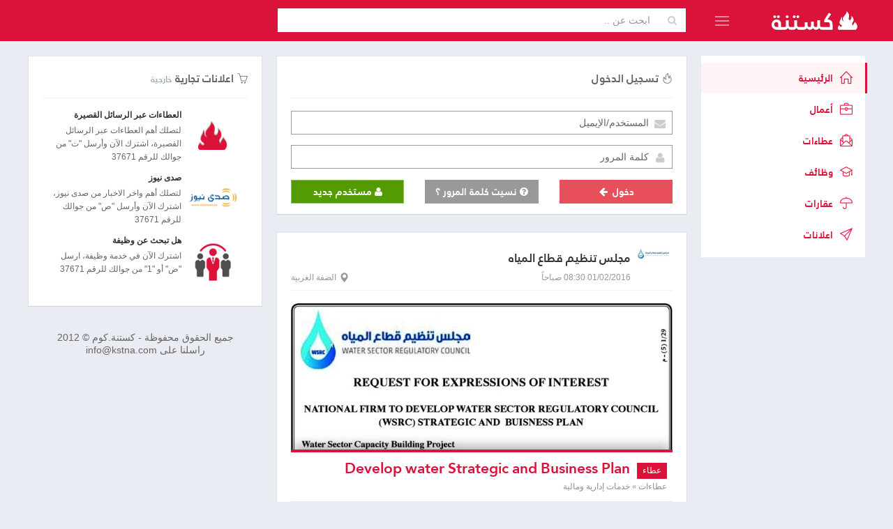

--- FILE ---
content_type: text/html;charset=utf-8
request_url: https://kstna.com/ar?page=7180
body_size: 10680
content:
<!DOCTYPE html><!--[if IE 8]>
<html lang="en" class="ie8 no-js"> <![endif]--><!--[if IE 9]>
<html lang="en" class="ie9 no-js"> <![endif]--><!--[if !IE]><!-->
<html lang="en" dir="rtl">
<!--<![endif]-->
<head>
    <meta charset="utf-8"/>
    <base href="https://kstna.com/" />
    <title>كستنة</title>
    <meta http-equiv="X-UA-Compatible" content="IE=edge">
    <meta content="width=device-width, initial-scale=1" name="viewport"/>
    <meta content="" name="description"/>
    <meta content="" name="author"/>
    
    <!-- BEGIN GLOBAL MANDATORY STYLES -->
    <link href="https://fonts.googleapis.com/css?family=Open+Sans:400,300,600,700&subset=all" rel="stylesheet" type="text/css"/>
    <link href="/assets/global/plugins/font-awesome/css/font-awesome.min.css" rel="stylesheet" type="text/css"/>
    <link href="/assets/global/plugins/simple-line-icons/simple-line-icons.min.css" rel="stylesheet" type="text/css"/>
    <link href="/assets/global/plugins/bootstrap/css/bootstrap-rtl.css" rel="stylesheet" type="text/css"/>
    <link href="/assets/global/plugins/uniform/css/uniform.default.css" rel="stylesheet" type="text/css"/>
    <link href="/assets/global/plugins/bootstrap-switch/css/bootstrap-switch-rtl.min.css" rel="stylesheet" type="text/css"/>
    <link href="/assets/global/plugins/icheck/skins/square/_all.css" rel="stylesheet" type="text/css"/>
    <link href="/assets/global/plugins/typeahead/typeahead.css" rel="stylesheet" type="text/css" />
    <link href="/assets/global/css/components-rtl.min.css?v=01.30.04" rel="stylesheet" id="style_components" type="text/css"/>
    <link href="/assets/global/css/plugins-rtl.min.css" rel="stylesheet" type="text/css"/>
    <link href="/assets/pages/css/profile-rtl.css?v=01.30.04" rel="stylesheet" type="text/css"/>
    <link href="/assets/layouts/layout4/css/layout-rtl.css?v=01.30.04" rel="stylesheet" type="text/css"/>
    <link href="/assets/layouts/layout4/css/themes/kstna-rtl.css?v=01.30.04" rel="stylesheet" type="text/css" id="style_color"/>
    <link href="/assets/layouts/layout4/css/custom-rtl.min.css?v=01.30.04" rel="stylesheet" type="text/css"/>
    <link rel="shortcut icon" href="/favicon.ico"/>
    <meta property="fb:app_id" content="883301981697998"/>
    <meta property="og:title" content="كستنة"/>
    <meta property="og:type" content="website"/>
    <meta property="og:url" content="http://kstna.com"/>
    <meta property="og:image" content="http://kstna.com/media/img/fb_share_image.png"/>
     
    <meta property="og:site_name" content="كستنة"/>
    <meta property="fb:admins" content="626793444"/>
    <meta property="og:description" content='موقع عربي لطيف، غني بالمحتوى الذي يهمك !'/>
    <!-- facebook sharing tags -->
</head>
<style>
    @font-face {
        font-family: 'kstna';
        src: url('media/fonts/kstna_regular.woff');
        behavior: url('media/PIE.htc');
    }

    @font-face {
        font-family: 'kstna bold';
        src: url('media/fonts/kstna_bold.woff');
    }
</style>
<body class="page-container-bg-solid page-header-fixed  page-boxed ">
    <!-- BEGIN HEADER -->
    <div class="page-header navbar navbar-fixed-top">
        <!-- BEGIN HEADER INNER -->
        <div class="page-header-inner container">
            <!-- BEGIN LOGO -->
            <div class="page-logo">
                <a href="/"> <img src="/media/img/kstna_logo_svg.svg" alt="logo" class="logo-default"/> </a>

                <div class="menu-toggler sidebar-toggler">
                    <!-- DOC: Remove the above "hide" to enable the sidebar toggler button on header -->
                </div>
            </div>
            <!-- END LOGO -->
            <!-- BEGIN RESPONSIVE MENU TOGGLER -->
            <a href="javascript:;" class="menu-toggler responsive-toggler" data-toggle="collapse" data-target=".navbar-collapse"> </a>
            <!-- END RESPONSIVE MENU TOGGLER -->
            <div class="top-search hidden-sm hidden-xs">
                <div class="input-group">
                    <span class="input-group-addon"><i class="fa fa-search"></i></span>
                    <input type="text" id="typeahead_search" name="typeahead_search" placeholder="ابحث عن .." class="form-control input-inline "/>
                </div>
            </div>
            <div class="top-menu pull-right">
                <ul class="nav navbar-nav pull-right top-menu">
                      
                </ul>
            </div>
        </div>
        <!-- END HEADER INNER -->
    </div>
    <!-- END HEADER -->
    <!-- BEGIN HEADER & CONTENT DIVIDER -->
    <div class="clearfix"></div>
    <!-- END HEADER & CONTENT DIVIDER -->
    <div class="container">
        <!-- BEGIN CONTAINER -->
        <div class="page-container">
            <!-- BEGIN SIDEBAR -->
            <div class="page-sidebar-wrapper">
                <!-- BEGIN SIDEBAR -->
                <!-- DOC: Set data-auto-scroll="false" to disable the sidebar from auto scrolling/focusing -->
                <!-- DOC: Change data-auto-speed="200" to adjust the sub menu slide up/down speed -->
                <div class="page-sidebar navbar-collapse collapse">
                    <!-- BEGIN SIDEBAR MENU -->
                    <!-- DOC: Apply "page-sidebar-menu-light" class right after "page-sidebar-menu" to enable light sidebar menu style(without borders) -->
                    <!-- DOC: Apply "page-sidebar-menu-hover-submenu" class right after "page-sidebar-menu" to enable hoverable(hover vs accordion) sub menu mode -->
                    <!-- DOC: Apply "page-sidebar-menu-closed" class right after "page-sidebar-menu" to collapse("page-sidebar-closed" class must be applied to the body element) the sidebar sub menu mode -->
                    <!-- DOC: Set data-auto-scroll="false" to disable the sidebar from auto scrolling/focusing -->
                    <!-- DOC: Set data-keep-expand="true" to keep the submenues expanded -->
                    <!-- DOC: Set data-auto-speed="200" to adjust the sub menu slide up/down speed -->
                    
                    <ul class="page-sidebar-menu  page-sidebar-menu-hover-submenu " data-keep-expanded="false" data-auto-scroll="true" data-slide-speed="200">
                        <li class="nav-item active" id="page-2-1"><a title="" href="https://kstna.com" class=""> <i class="icon-home"></i> <span class="title">الرئيسية</span> </a></li>
<li class="nav-item " id="page-2-14"><a title=""  href="business" class=""> <i class="icon-briefcase"></i> <span class="title">أعمال</span> </a></li>
<li class="nav-item  has-childs " id="page-2-7"><a title="عطاءات فلسطين"  href="tenders" class=" nav-toggle "> <i class="icon-envelope-letter"></i> <span class="title">عطاءات</span>  <span class="arrow"></span> </a><ul class="sub-menu"><li ><a href="https://kstna.com/tenders/engineering-consulting-land-surveyor" class="nav-link "> <i class="fa fa-crop"></i> <span class="title">استشارات هندسية ومساحة</span></a></li><li ><a href="https://kstna.com/tenders/consulting-evaluation-training" class="nav-link "> <i class="fa fa-group"></i> <span class="title">استشارات وتدريب</span></a></li><li ><a href="https://kstna.com/tenders/aluminum-and-glass-facades" class="nav-link "> <i class="fa fa-windows"></i> <span class="title">المنيوم وواجهات زجاجية</span></a></li><li ><a href="https://kstna.com/tenders/logistics-hotels-transportation" class="nav-link "> <i class="fa fa-truck"></i> <span class="title">النقل والخدمات اللوجستية</span></a></li><li ><a href="https://kstna.com/tenders/design-print-marketing-media" class="nav-link "> <i class="fa fa-magic"></i> <span class="title">إعلان وتسويق وإدارة الحدث</span></a></li><li ><a href="https://kstna.com/tenders/machine" class="nav-link "> <i class="fa fa-plug"></i> <span class="title">أجهزة كهربائية وأدوات منزلية</span></a></li><li ><a href="https://kstna.com/tenders/inks-and-printers" class="nav-link "> <i class="fa fa-print"></i> <span class="title">أحبار وطابعات</span></a></li><li ><a href="https://kstna.com/tenders/sport-and-kindergartens-equipments" class="nav-link "> <i class="fa fa-futbol-o"></i> <span class="title">أدوات رياضية وألعاب</span></a></li><li ><a href="https://kstna.com/tenders/beauty-salons-materials-and-tools" class="nav-link "> <i class="fa fa-female"></i> <span class="title">أدوات ومواد تجميل وصالونات</span></a></li><li ><a href="https://kstna.com/tenders/sec-18-5196" class="nav-link "> <i class="fa fa-qrcode"></i> <span class="title">باطون جاهز</span></a></li><li ><a href="https://kstna.com/tenders/fuel" class="nav-link "> <i class="fa fa-fire"></i> <span class="title">بترول ومحروقات</span></a></li><li ><a href="https://kstna.com/tenders/plastic-containers-filling" class="nav-link "> <i class="fa fa-dot-circle-o"></i> <span class="title">بلاستيك وعبوات</span></a></li><li ><a href="https://kstna.com/tenders/translation-editing" class="nav-link "> <i class="fa fa-book"></i> <span class="title">ترجمة قانونية وتحرير وتدقيق</span></a></li><li ><a href="https://kstna.com/tenders/photography-films-montage" class="nav-link "> <i class="fa fa-camera"></i> <span class="title">تصوير ومونتاج</span></a></li><li ><a href="https://kstna.com/tenders/sec-18-263" class="nav-link "> <i class="fa fa-database"></i> <span class="title">تكنولوجيا المعلومات والبرمجيات</span></a></li><li ><a href="https://kstna.com/tenders/conditioning-cooling" class="nav-link "> <i class="fa fa-asterisk"></i> <span class="title">تكييف وتبريد</span></a></li><li ><a href="https://kstna.com/tenders/sec-18-5216" class="nav-link "> <i class="fa fa-tint"></i> <span class="title">توريد مياه شرب وفلاتر</span></a></li><li ><a href="https://kstna.com/tenders/foodstuffs" class="nav-link "> <i class="fa fa-shopping-cart"></i> <span class="title">توريدات تجارية ومواد غذائية</span></a></li><li ><a href="https://kstna.com/tenders/sec-18-269" class="nav-link "> <i class="fa fa-tree"></i> <span class="title">توريدات وخدمات زراعية وبيطرية</span></a></li><li ><a href="https://kstna.com/tenders/sec-18-279" class="nav-link "> <i class="fa fa-flask"></i> <span class="title">توريدات طبية وعلمية</span></a></li><li ><a href="https://kstna.com/tenders/sec-18-260" class="nav-link "> <i class="fa fa-flash"></i> <span class="title">توريدات وخدمات كهربائية والكترونيات</span></a></li><li ><a href="https://kstna.com/tenders/insurance" class="nav-link "> <i class="fa fa-umbrella"></i> <span class="title">خدمات التأمين</span></a></li><li ><a href="https://kstna.com/tenders/accounting-financial-consulting-auditing" class="nav-link "> <i class="fa fa-line-chart"></i> <span class="title">خدمات إدارية ومالية</span></a></li><li ><a href="https://kstna.com/tenders/security-protection" class="nav-link "> <i class="fa fa-user-secret"></i> <span class="title">خدمات أمنية وأنظمة مراقبة</span></a></li><li ><a href="https://kstna.com/tenders/cleaning-solid-waste" class="nav-link "> <i class="fa fa-trash"></i> <span class="title">تنظيف ونفايات صلبة</span></a></li><li ><a href="https://kstna.com/tenders/travel-hotels-halls" class="nav-link "> <i class="fa fa-plane"></i> <span class="title">ضيافة فنادق وحجوزات سفر</span></a></li><li ><a href="https://kstna.com/tenders/sec-18-5197" class="nav-link "> <i class="fa fa-leaf"></i> <span class="title">طاقة بديلة ومستلزماتها</span></a></li><li ><a href="https://kstna.com/tenders/sec-18-5200" class="nav-link "> <i class="fa fa-home"></i> <span class="title">عقارات وإيجارات</span></a></li><li ><a href="https://kstna.com/tenders/stationery-office-and-house-furniture" class="nav-link "> <i class="fa fa-pencil"></i> <span class="title">قرطاسية وأثاث ولوازم مكتبية</span></a></li><li ><a href="https://kstna.com/tenders/sec-18-5198" class="nav-link "> <i class="fa fa-th"></i> <span class="title">كسارات وحجارة</span></a></li><li ><a href="https://kstna.com/tenders/computers-networking" class="nav-link "> <i class="fa fa-laptop"></i> <span class="title">كمبيوتر أجهزة وشبكات</span></a></li><li ><a href="https://kstna.com/tenders/advocates-and-legal-advice" class="nav-link "> <i class="fa fa-balance-scale"></i> <span class="title">محاماة واستشارات قانونية</span></a></li><li ><a href="https://kstna.com/tenders/car-transport" class="nav-link "> <i class="fa fa-car"></i> <span class="title">مركبات وسيارات وقطع غيار</span></a></li><li ><a href="https://kstna.com/tenders/sec-18-270" class="nav-link "> <i class="fa fa-legal "></i> <span class="title">مزايدات وشروات وتضمين</span></a></li><li ><a href="https://kstna.com/tenders/elevators" class="nav-link "> <i class="fa fa-unsorted"></i> <span class="title">مصاعد وادراج كهربائية وبوابات</span></a></li><li ><a href="https://kstna.com/tenders/audio-video-appliances" class="nav-link "> <i class="fa fa-microphone"></i> <span class="title">معدات صوتية وفيديو وموسيقى</span></a></li><li ><a href="https://kstna.com/tenders/heavy-machinery" class="nav-link "> <i class="fa fa-subway"></i> <span class="title">معدات وآليات</span></a></li><li ><a href="https://kstna.com/tenders/construction" class="nav-link "> <i class="fa fa-cubes"></i> <span class="title">مقاولات بناء وتصميم وتشطيب</span></a></li><li ><a href="https://kstna.com/tenders/roads-streets" class="nav-link "> <i class="fa fa-road"></i> <span class="title">مقاولات طرق وجدران</span></a></li><li ><a href="https://kstna.com/tenders/clothes-shoes" class="nav-link "> <i class="fa fa-black-tie"></i> <span class="title">ملابس وأحذية وخياطة ولوازمها</span></a></li><li ><a href="https://kstna.com/tenders/sec-18-5195" class="nav-link "> <i class="fa fa-code-fork"></i> <span class="title">مواد بناء وأدوات صحية</span></a></li><li ><a href="https://kstna.com/tenders/sec-18-5199" class="nav-link "> <i class="fa fa-gg-circle"></i> <span class="title">مواد حديدية</span></a></li><li ><a href="https://kstna.com/tenders/water-sewage" class="nav-link "> <i class="fa fa-tint"></i> <span class="title">مياه وصرف صحي</span></a></li><li ><a href="https://kstna.com/tenders/wood" class="nav-link "> <i class="fa fa-tree"></i> <span class="title">اخشاب ولوازمها</span></a></li></ul></li>
<li class="nav-item  has-childs " id="page-2-8"><a title=""  href="jobs" class=" nav-toggle "> <i class="icon-graduation"></i> <span class="title">وظائف</span>  <span class="arrow"></span> </a><ul class="sub-menu"><li ><a href="https://kstna.com/jobs/accounting-sales-marketing-publicrelations-human-resources" class="nav-link "> <i class="icon-fire"></i> <span class="title">محاسبه - مبيعات - تسويق - علاقات عامه</span></a></li><li ><a href="https://kstna.com/jobs/engineering" class="nav-link "> <i class="icon-fire"></i> <span class="title">هندسه - مدني - معماري - كهرباء - ميكانيك</span></a></li><li ><a href="https://kstna.com/jobs/communications-it-programming-development" class="nav-link "> <i class="icon-fire"></i> <span class="title">اتصالات - تكنولوجيا معلومات - برمجه - تطوير</span></a></li><li ><a href="https://kstna.com/jobs/secretarial" class="nav-link "> <i class="icon-fire"></i> <span class="title">سكرتاريا</span></a></li><li ><a href="https://kstna.com/jobs/management" class="nav-link "> <i class="icon-fire"></i> <span class="title">ادارة - عامه - تنفيذيه - تقنية - تنسيق</span></a></li><li ><a href="https://kstna.com/jobs/teaching-higher-education" class="nav-link "> <i class="icon-fire"></i> <span class="title">تعليم - تدريس - تعليم عالي</span></a></li><li ><a href="https://kstna.com/jobs/social-service-psychology" class="nav-link "> <i class="icon-fire"></i> <span class="title">تربية - خدمه اجتماعيه - علم نفس</span></a></li><li ><a href="https://kstna.com/jobs/transport-drivers" class="nav-link "> <i class="icon-fire"></i> <span class="title">نقل - سائقين</span></a></li><li ><a href="https://kstna.com/jobs/sec-15-247" class="nav-link "> <i class="icon-fire"></i> <span class="title">طب - تمريض - صيدله - صحة</span></a></li><li ><a href="https://kstna.com/jobs/design-art-photography" class="nav-link "> <i class="icon-fire"></i> <span class="title">تصميم - تصوير - فنون</span></a></li><li ><a href="https://kstna.com/jobs/law-firm" class="nav-link "> <i class="icon-fire"></i> <span class="title">قانون - محاماه</span></a></li><li ><a href="https://kstna.com/jobs/banks-banking" class="nav-link "> <i class="icon-fire"></i> <span class="title">مصارف - بنوك</span></a></li><li ><a href="https://kstna.com/jobs/restaurants-hotels" class="nav-link "> <i class="icon-fire"></i> <span class="title">مطاعم - فنادق</span></a></li><li ><a href="https://kstna.com/jobs/media-and-consulting" class="nav-link "> <i class="icon-fire"></i> <span class="title">اعلام - استشارات</span></a></li><li ><a href="https://kstna.com/jobs/security" class="nav-link "> <i class="icon-fire"></i> <span class="title">امن - حمايه</span></a></li><li ><a href="https://kstna.com/jobs/beauty" class="nav-link "> <i class="icon-fire"></i> <span class="title">تجميل</span></a></li><li ><a href="https://kstna.com/jobs/languages-translation" class="nav-link "> <i class="icon-fire"></i> <span class="title">لغات - ترجمة - آداب</span></a></li><li ><a href="https://kstna.com/jobs/science-chemistry" class="nav-link "> <i class="icon-fire"></i> <span class="title">علوم - كيمياء - أحياء</span></a></li><li ><a href="https://kstna.com/jobs/feed-sports" class="nav-link "> <i class="icon-fire"></i> <span class="title">أخصائيي تغذية - رياضة - سمع ونطق - علاج طبيعي</span></a></li><li ><a href="https://kstna.com/jobs/statistical" class="nav-link "> <i class="icon-fire"></i> <span class="title">أحصائين</span></a></li><li ><a href="https://kstna.com/jobs/geography-gaz" class="nav-link "> <i class="icon-fire"></i> <span class="title">مساح - جغرافيا - نفط - غاز</span></a></li><li ><a href="https://kstna.com/jobs/workers-other-career" class="nav-link "> <i class="icon-fire"></i> <span class="title">عمال - حرفيين - تدبير منزلي - حراسة</span></a></li><li ><a href="https://kstna.com/jobs/other-jobs" class="nav-link "> <i class="icon-fire"></i> <span class="title">وظائف اخرى</span></a></li></ul></li>
<li class="nav-item  has-childs " id="page-2-9"><a title=""  href="properties" class=" nav-toggle "> <i class="icon-umbrella"></i> <span class="title">عقارات</span>  <span class="arrow"></span> </a><ul class="sub-menu"><li ><a href="https://kstna.com/properties/properties-for-sale" class="nav-link "> <i class="icon-fire"></i> <span class="title">عقارات للبيع</span></a></li><li ><a href="https://kstna.com/properties/properties-for-rent" class="nav-link "> <i class="icon-fire"></i> <span class="title">عقارات للإيجار</span></a></li></ul></li>
<li class="nav-item  has-childs " id="page-2-10"><a title=""  href="commercials" class=" nav-toggle "> <i class="icon-paper-plane"></i> <span class="title">اعلانات</span>  <span class="arrow"></span> </a><ul class="sub-menu"><li ><a href="https://kstna.com/commercials/private-sector-commercials" class="nav-link "> <i class="icon-fire"></i> <span class="title">اعلانات شركات خاصة</span></a></li><li ><a href="https://kstna.com/commercials/government-commercials" class="nav-link "> <i class="icon-fire"></i> <span class="title">اعلانات حكومية</span></a></li><li ><a href="https://kstna.com/commercials/ngos-commercials" class="nav-link "> <i class="icon-fire"></i> <span class="title">اعلانات مؤسسات غير ربحية</span></a></li></ul></li>

                    </ul>
                    <!-- END SIDEBAR MENU -->
                </div>
                <!-- END SIDEBAR -->
            </div>
            <!-- END SIDEBAR -->
            <div class="page-leftbar-wrapper">
                <div class="leftbar-content">
                     
                    <div class="portlet light bordered commercial-ads col-sm-12 hidden-xs hidden-sm">
                        <div class="portlet-title">
                            <div class="caption">
                                <i class="icon-basket"></i> <span class="caption-subject ">اعلانات تجارية</span>
                                <span class="caption-helper">خارجية</span>
                            </div>
                        </div>
                        <div class="portlet-body">
                            <div class="media">
                                <a class="pull-left" href="https://kstna.com/" target="_blank">
                                    <img class="media-object" src="/data/ads/kstna_ads_6229.png" height="70" width="70">
                                </a>

                                <div class="media-body">
                                    <h5 class="media-heading">
                                        <a href="https://kstna.com/" target="_blank"> <strong>العطاءات عبر الرسائل القصيرة</strong> </a>
                                    </h5>
                                    <small>لتصلك أهم العطاءات عبر الرسائل القصيرة، اشترك الآن وأرسل "ت" من جوالك للرقم 37671
                                    </small>
                                    <br>
                                    <!--<span class="badge">87</span>-->
                                </div>
                            </div>
                            <div class="media">
                                <a class="pull-left" href="https://www.sadanews.ps/" target="_blank">
                                    <img class="media-object" src="/data/ads/kstna_ads_6222.png" height="70" width="70">
                                </a>

                                <div class="media-body">
                                    <h5 class="media-heading">
                                        <a href="https://www.sadanews.ps/" target="_blank"> <strong>صدى نيوز</strong> </a>
                                    </h5>
                                    <small>لتصلك أهم واخر الاخبار من صدى نيوز، اشترك الآن وأرسل "ص" من جوالك للرقم 37671
                                    </small>
                                    <br>
                                    <!--<span class="badge">87</span>-->
                                </div>
                            </div>

                            <div class="media">
                                <a class="pull-left" href="https://www.sadanews.ps/" target="_blank">
                                    <img class="media-object" src="/data/ads/kstna_ads_6223.png" height="70" width="70">
                                </a>

                                <div class="media-body">
                                    <h5 class="media-heading">
                                        <a href="https://www.sadanews.ps/" target="_blank"> <strong>هل تبحث عن وظيفة</strong> </a>
                                    </h5>
                                    <small>اشترك الآن في خدمة وظيفة، ارسل "ض" أو "1" من جوالك للرقم 37671
                                    </small>
                                    <br>
                                    <!--<span class="badge">87</span>-->
                                </div>
                            </div>

                            
                        </div>
                    </div>
                    <div class="col-sm-12 hidden-xs hidden-sm" id="copyrights">
                        <h5>جميع الحقوق محفوظة - كستنة.كوم © 2012 <br> راسلنا على info@kstna.com
                        </h5>
                    </div>
                </div>
            </div>
            <!-- BEGIN CONTENT -->
            <div class="page-content-wrapper">
                <!-- BEGIN CONTENT BODY -->
                <div class="page-content">
                     
                    <!-- END PAGE BREADCRUMB -->
                    <div class="portlet light bordered " style="width:" id="block-0">
    <div class="portlet-title">
        <div class="caption">
            <i class="icon-fire"></i>
            <span class="caption-subject">تسجيل الدخول</span>
        </div>
    </div>

    <div class="portlet-body">
        <div class="login">

    <div class="content">
        <!-- BEGIN LOGIN FORM -->
        <form class="login-form " action="/login" method="post" >
            <input type="hidden" name="do" value="login">
            
            <div class="alert alert-danger display-hide">
                <button class="close" data-close="alert"></button>
                <span> الرجاء ادخال المستخدم وكلمة المرور حتى تستطيع الدخول </span>
            </div>
            

            <div class="form-group">
                <!--ie8, ie9 does not support html5 placeholder, so we just show field title for that-->
                <label class="control-label visible-ie8 visible-ie9">المستخدم/الإيميل</label>
                <div class="input-icon ">
                    <i class="fa fa-envelope"></i>
                    <input class="form-control form-control-solid placeholder-no-fix" value="" type="text" autocomplete="off" placeholder="المستخدم/الإيميل" name="user_name" />
                </div>
            </div>

            <div class="form-group">
                <label class="control-label visible-ie8 visible-ie9">كلمة المرور</label>
                <div class="input-icon ">
                    <i class="fa fa-user"></i>
                    <input class="form-control form-control-solid placeholder-no-fix"  type="password" autocomplete="off" placeholder="كلمة المرور" name="password" />
                </div>
            </div>
            <div class="form-actions row">
                <div class="col-md-4">
                    <button type="submit" class="btn red btn-block uppercase">
                        دخول
                        <i class="fa fa-arrow-left fa-fw"></i>
                    </button>
                </div>

                <div class="col-md-4">
                    <a href="/recover" class="btn-default btn-block btn " >
                        <i class="fa fa-question-circle"> </i>
                        نسيت كلمة المرور ؟
                    </a>
                </div>
                <div class="col-md-4">
                    <a href="/signup" class="btn-primary btn-block btn" >
                        <i class="fa fa-user"> </i>
                        مستخدم جديد</a>
                </div>
            </div>

            <div class="login-options hidden">
                <h4 class="pull-left">Or login with</h4>
                <ul class="social-icons pull-right">
                    <li>
                        <a class="social-icon-color facebook" data-original-title="facebook" href="javascript:;"></a>
                    </li>
                    <li>
                        <a class="social-icon-color twitter" data-original-title="Twitter" href="javascript:;"></a>
                    </li>
                    <li>
                        <a class="social-icon-color googleplus" data-original-title="Goole Plus" href="javascript:;"></a>
                    </li>
                    <li>
                        <a class="social-icon-color linkedin" data-original-title="Linkedin" href="javascript:;"></a>
                    </li>
                </ul>
            </div>
        </form>
    </div>
</div>
<script src='https://www.google.com/recaptcha/api.js?hl=ar'></script>

    </div>
</div>
 
<!-- ==== START Block 2 ==== --><div id="feed-container" class="item-list">


    
    <!-- BEGIN PORTLET-->
    <div class="portlet light bordered item infbit  ifolder-1">

        <div class="portlet-title">
            <div class="top-info">
                <div>
                    <a href="/business/977eb047b0"><img src="data/business/50x50/4ecf93d7090453bf5a377b95c2bac1ff.jpg" alt="كستنة" title="كستنة"/></a>
                    <h6><a href="/business/977eb047b0">مجلس تنظيم قطاع المياه</a></h6>
        <span>
          <a href="https://kstna.com/tenders/744612306511.html">
              <span title="01/02/2016">01/02/2016 08:30  صباحاً</span>
          </a>
        </span>
                    <b>
                        <a href="https://kstna.com/tenders/accounting-financial-consulting-auditing?city=13"><i class="glyphicon glyphicon-map-marker"></i>الضفة الغربية</a>
                    </b></div>
            </div>

        </div>
        <div class="portlet-body">

            <div class="iinfo">
                <div class="icontent"></div>
                <a class="iimage" href="https://kstna.com/tenders/744612306511.html">
                    <strong style="background-image:url(http://kstna.com/data/image/728x2000/kstna.com_04103161227608032181286070005305.jpg)">
            <span>
              <span>
              <b>
                  <i>عطاء</i> Develop water Strategic and Business Plan</b>
              <i>عطاءات &raquo; خدمات إدارية ومالية</i></span>
            </span>
                    </strong>
                </a>

                <div class="clearfix"></div>
            </div>
            <hr class="controls-top"/>
<div class="controls">
    <div class="fb" dir="ltr">
        <iframe src="//www.facebook.com/plugins/like.php?href=https%3A%2F%2Fkstna.com%2Ftenders%2F744612306511.html&width=85&layout=button_count&action=like&show_faces=false&share=false&height=21&appId=883301981697998"
                scrolling="no" frameborder="0" style="border:none; overflow:hidden; height:21px; width:85px"
                allowtransparency="true"></iframe>
        <a href="https://www.facebook.com/sharer/sharer.php?u=https%3A%2F%2Fkstna.com%2Ftenders%2F744612306511.html" class="popup"
           data-width="650" data-height="360" data-name="fb-share">
            <img src="/media/img/fb_share_20.png"/>
        </a>
        <a href="https://www.linkedin.com/shareArticle?title=&url=https%3A%2F%2Fkstna.com%2Ftenders%2F744612306511.html&mini=true&source=LinkedIn"
           class="popup" data-width="600" data-height="488" data-name="linkedin-share">
            <img src="/media/img/lin_share_20.png"/>
        </a>
        <a href="https://twitter.com/intent/tweet?url=https%3A%2F%2Fkstna.com%2Ftenders%2F744612306511.html&text=&related="
           class="popup" data-width="550" data-height="520" data-name="twitter-share">
            <img src="/media/img/twitter_share_20.png"/>
        </a>
        <a href="https://plus.google.com/share?url=https%3A%2F%2Fkstna.com%2Ftenders%2F744612306511.html" class="popup" data-width="490"
           data-height="560" data-name="gp-share">
            <img src="/media/img/gp_share_20.png"/>
        </a></div>
</div>

        </div>
        
    </div>
    <!-- END PORTLET-->
 

    
    <!-- BEGIN PORTLET-->
    <div class="portlet light bordered item infbit  ifolder-1">

        <div class="portlet-title">
            <div class="top-info">
                <div>
                    <a href="/business/the-culture-free-thought-association"><img src="data/business/50x50/default.jpg" alt="كستنة" title="كستنة"/></a>
                    <h6><a href="/business/the-culture-free-thought-association">جمعية الثقافة والفكر الحر</a></h6>
        <span>
          <a href="https://kstna.com/tenders/744612306508.html">
              <span title="31/01/2016">31/01/2016 02:44  مساءً</span>
          </a>
        </span>
                    <b>
                        <a href="https://kstna.com/tenders/clothes-shoes?city=5"><i class="glyphicon glyphicon-map-marker"></i>غزة</a>
                    </b></div>
            </div>

        </div>
        <div class="portlet-body">

            <div class="iinfo">
                <div class="icontent"></div>
                <a class="iimage" href="https://kstna.com/tenders/744612306508.html">
                    <strong style="background-image:url(http://kstna.com/imgtxt/imgtxt.php?s=2LnYt9in2KEg2KzYr9mK2K98I3zYqtmI2LHZitivINit2LHYp9mF2KfYqnwjfNis2YXYudmK2Kkg2KfZhNir2YLYp9mB2Kkg2YjYp9mE2YHZg9ixINin2YTYrdixfCN82LrYstipfCN8I0RCMTMzQnwjfDcyOHwjfA%3D%3D%D8%AA%D9%88%D8%B1%D9%8A%D8%AF+%D8%AD%D8%B1%D8%A7%D9%85%D8%A7%D8%AA)">
            <span>
              <span>
              <b>
                  <i>عطاء</i> توريد حرامات</b>
              <i>عطاءات &raquo; ملابس وأحذية وخياطة ولوازمها</i></span>
            </span>
                    </strong>
                </a>

                <div class="clearfix"></div>
            </div>
            <hr class="controls-top"/>
<div class="controls">
    <div class="fb" dir="ltr">
        <iframe src="//www.facebook.com/plugins/like.php?href=https%3A%2F%2Fkstna.com%2Ftenders%2F744612306508.html&width=85&layout=button_count&action=like&show_faces=false&share=false&height=21&appId=883301981697998"
                scrolling="no" frameborder="0" style="border:none; overflow:hidden; height:21px; width:85px"
                allowtransparency="true"></iframe>
        <a href="https://www.facebook.com/sharer/sharer.php?u=https%3A%2F%2Fkstna.com%2Ftenders%2F744612306508.html" class="popup"
           data-width="650" data-height="360" data-name="fb-share">
            <img src="/media/img/fb_share_20.png"/>
        </a>
        <a href="https://www.linkedin.com/shareArticle?title=&url=https%3A%2F%2Fkstna.com%2Ftenders%2F744612306508.html&mini=true&source=LinkedIn"
           class="popup" data-width="600" data-height="488" data-name="linkedin-share">
            <img src="/media/img/lin_share_20.png"/>
        </a>
        <a href="https://twitter.com/intent/tweet?url=https%3A%2F%2Fkstna.com%2Ftenders%2F744612306508.html&text=&related="
           class="popup" data-width="550" data-height="520" data-name="twitter-share">
            <img src="/media/img/twitter_share_20.png"/>
        </a>
        <a href="https://plus.google.com/share?url=https%3A%2F%2Fkstna.com%2Ftenders%2F744612306508.html" class="popup" data-width="490"
           data-height="560" data-name="gp-share">
            <img src="/media/img/gp_share_20.png"/>
        </a></div>
</div>

        </div>
        
    </div>
    <!-- END PORTLET-->
 

    
    <!-- BEGIN PORTLET-->
    <div class="portlet light bordered item infbit  ifolder-1">

        <div class="portlet-title">
            <div class="top-info">
                <div>
                    <a href="/business/ministry-of-health"><img src="data/business/50x50/bdae4ef354cdc518632772a66a380382.jpg" alt="كستنة" title="كستنة"/></a>
                    <h6><a href="/business/ministry-of-health">وزارة الصحة</a></h6>
        <span>
          <a href="https://kstna.com/tenders/744612306506.html">
              <span title="31/01/2016">31/01/2016 09:43  صباحاً</span>
          </a>
        </span>
                    <b>
                        <a href="https://kstna.com/tenders/sec-18-279?city=13"><i class="glyphicon glyphicon-map-marker"></i>الضفة الغربية</a>
                    </b></div>
            </div>

        </div>
        <div class="portlet-body">

            <div class="iinfo">
                <div class="icontent"></div>
                <a class="iimage" href="https://kstna.com/tenders/744612306506.html">
                    <strong style="background-image:url(http://kstna.com/data/image/728x2000/kstna.com_02080622760612374301341262452332.jpg)">
            <span>
              <span>
              <b>
                  <i>عطاء</i> شراء وتوريد ادوية</b>
              <i>عطاءات &raquo; توريدات طبية وعلمية</i></span>
            </span>
                    </strong>
                </a>

                <div class="clearfix"></div>
            </div>
            <hr class="controls-top"/>
<div class="controls">
    <div class="fb" dir="ltr">
        <iframe src="//www.facebook.com/plugins/like.php?href=https%3A%2F%2Fkstna.com%2Ftenders%2F744612306506.html&width=85&layout=button_count&action=like&show_faces=false&share=false&height=21&appId=883301981697998"
                scrolling="no" frameborder="0" style="border:none; overflow:hidden; height:21px; width:85px"
                allowtransparency="true"></iframe>
        <a href="https://www.facebook.com/sharer/sharer.php?u=https%3A%2F%2Fkstna.com%2Ftenders%2F744612306506.html" class="popup"
           data-width="650" data-height="360" data-name="fb-share">
            <img src="/media/img/fb_share_20.png"/>
        </a>
        <a href="https://www.linkedin.com/shareArticle?title=&url=https%3A%2F%2Fkstna.com%2Ftenders%2F744612306506.html&mini=true&source=LinkedIn"
           class="popup" data-width="600" data-height="488" data-name="linkedin-share">
            <img src="/media/img/lin_share_20.png"/>
        </a>
        <a href="https://twitter.com/intent/tweet?url=https%3A%2F%2Fkstna.com%2Ftenders%2F744612306506.html&text=&related="
           class="popup" data-width="550" data-height="520" data-name="twitter-share">
            <img src="/media/img/twitter_share_20.png"/>
        </a>
        <a href="https://plus.google.com/share?url=https%3A%2F%2Fkstna.com%2Ftenders%2F744612306506.html" class="popup" data-width="490"
           data-height="560" data-name="gp-share">
            <img src="/media/img/gp_share_20.png"/>
        </a></div>
</div>

        </div>
        
    </div>
    <!-- END PORTLET-->
 

    
    <!-- BEGIN PORTLET-->
    <div class="portlet light bordered item infbit  ifolder-1">

        <div class="portlet-title">
            <div class="top-info">
                <div>
                    <a href="/business/ministry-of-health"><img src="data/business/50x50/bdae4ef354cdc518632772a66a380382.jpg" alt="كستنة" title="كستنة"/></a>
                    <h6><a href="/business/ministry-of-health">وزارة الصحة</a></h6>
        <span>
          <a href="https://kstna.com/tenders/744612306505.html">
              <span title="31/01/2016">31/01/2016 09:43  صباحاً</span>
          </a>
        </span>
                    <b>
                        <a href="https://kstna.com/tenders/cleaning-solid-waste?city=13"><i class="glyphicon glyphicon-map-marker"></i>الضفة الغربية</a>
                    </b></div>
            </div>

        </div>
        <div class="portlet-body">

            <div class="iinfo">
                <div class="icontent"></div>
                <a class="iimage" href="https://kstna.com/tenders/744612306505.html">
                    <strong style="background-image:url(http://kstna.com/data/image/728x2000/kstna.com_01077227605782013185832624810070.jpg)">
            <span>
              <span>
              <b>
                  <i>عطاء</i> عطاء تقديم خدمة النظافة</b>
              <i>عطاءات &raquo; تنظيف ونفايات صلبة</i></span>
            </span>
                    </strong>
                </a>

                <div class="clearfix"></div>
            </div>
            <hr class="controls-top"/>
<div class="controls">
    <div class="fb" dir="ltr">
        <iframe src="//www.facebook.com/plugins/like.php?href=https%3A%2F%2Fkstna.com%2Ftenders%2F744612306505.html&width=85&layout=button_count&action=like&show_faces=false&share=false&height=21&appId=883301981697998"
                scrolling="no" frameborder="0" style="border:none; overflow:hidden; height:21px; width:85px"
                allowtransparency="true"></iframe>
        <a href="https://www.facebook.com/sharer/sharer.php?u=https%3A%2F%2Fkstna.com%2Ftenders%2F744612306505.html" class="popup"
           data-width="650" data-height="360" data-name="fb-share">
            <img src="/media/img/fb_share_20.png"/>
        </a>
        <a href="https://www.linkedin.com/shareArticle?title=&url=https%3A%2F%2Fkstna.com%2Ftenders%2F744612306505.html&mini=true&source=LinkedIn"
           class="popup" data-width="600" data-height="488" data-name="linkedin-share">
            <img src="/media/img/lin_share_20.png"/>
        </a>
        <a href="https://twitter.com/intent/tweet?url=https%3A%2F%2Fkstna.com%2Ftenders%2F744612306505.html&text=&related="
           class="popup" data-width="550" data-height="520" data-name="twitter-share">
            <img src="/media/img/twitter_share_20.png"/>
        </a>
        <a href="https://plus.google.com/share?url=https%3A%2F%2Fkstna.com%2Ftenders%2F744612306505.html" class="popup" data-width="490"
           data-height="560" data-name="gp-share">
            <img src="/media/img/gp_share_20.png"/>
        </a></div>
</div>

        </div>
        
    </div>
    <!-- END PORTLET-->
 

    
    <!-- BEGIN PORTLET-->
    <div class="portlet light bordered item infbit  ifolder-1">

        <div class="portlet-title">
            <div class="top-info">
                <div>
                    <a href="/business/ministry-of-health"><img src="data/business/50x50/bdae4ef354cdc518632772a66a380382.jpg" alt="كستنة" title="كستنة"/></a>
                    <h6><a href="/business/ministry-of-health">وزارة الصحة</a></h6>
        <span>
          <a href="https://kstna.com/tenders/744612306504.html">
              <span title="31/01/2016">31/01/2016 09:42  صباحاً</span>
          </a>
        </span>
                    <b>
                        <a href="https://kstna.com/tenders/logistics-hotels-transportation?city=13"><i class="glyphicon glyphicon-map-marker"></i>الضفة الغربية</a>
                    </b></div>
            </div>

        </div>
        <div class="portlet-body">

            <div class="iinfo">
                <div class="icontent"></div>
                <a class="iimage" href="https://kstna.com/tenders/744612306504.html">
                    <strong style="background-image:url(http://kstna.com/data/image/728x2000/kstna.com_00062276041268763427037523525216.jpg)">
            <span>
              <span>
              <b>
                  <i>عطاء</i> عطاء النقليات</b>
              <i>عطاءات &raquo; النقل والخدمات اللوجستية</i></span>
            </span>
                    </strong>
                </a>

                <div class="clearfix"></div>
            </div>
            <hr class="controls-top"/>
<div class="controls">
    <div class="fb" dir="ltr">
        <iframe src="//www.facebook.com/plugins/like.php?href=https%3A%2F%2Fkstna.com%2Ftenders%2F744612306504.html&width=85&layout=button_count&action=like&show_faces=false&share=false&height=21&appId=883301981697998"
                scrolling="no" frameborder="0" style="border:none; overflow:hidden; height:21px; width:85px"
                allowtransparency="true"></iframe>
        <a href="https://www.facebook.com/sharer/sharer.php?u=https%3A%2F%2Fkstna.com%2Ftenders%2F744612306504.html" class="popup"
           data-width="650" data-height="360" data-name="fb-share">
            <img src="/media/img/fb_share_20.png"/>
        </a>
        <a href="https://www.linkedin.com/shareArticle?title=&url=https%3A%2F%2Fkstna.com%2Ftenders%2F744612306504.html&mini=true&source=LinkedIn"
           class="popup" data-width="600" data-height="488" data-name="linkedin-share">
            <img src="/media/img/lin_share_20.png"/>
        </a>
        <a href="https://twitter.com/intent/tweet?url=https%3A%2F%2Fkstna.com%2Ftenders%2F744612306504.html&text=&related="
           class="popup" data-width="550" data-height="520" data-name="twitter-share">
            <img src="/media/img/twitter_share_20.png"/>
        </a>
        <a href="https://plus.google.com/share?url=https%3A%2F%2Fkstna.com%2Ftenders%2F744612306504.html" class="popup" data-width="490"
           data-height="560" data-name="gp-share">
            <img src="/media/img/gp_share_20.png"/>
        </a></div>
</div>

        </div>
        
    </div>
    <!-- END PORTLET-->
 

    
    <!-- BEGIN PORTLET-->
    <div class="portlet light bordered item infbit  ifolder-1">

        <div class="portlet-title">
            <div class="top-info">
                <div>
                    <a href="/business/1e3f113032"><img src="data/business/50x50/default.jpg" alt="كستنة" title="كستنة"/></a>
                    <h6><a href="/business/1e3f113032">مجلس الخدمات المشترك</a></h6>
        <span>
          <a href="https://kstna.com/tenders/744612306503.html">
              <span title="31/01/2016">31/01/2016 09:42  صباحاً</span>
          </a>
        </span>
                    <b>
                        <a href="https://kstna.com/tenders/construction?city=1"><i class="glyphicon glyphicon-map-marker"></i>الخليل</a>
                    </b></div>
            </div>

        </div>
        <div class="portlet-body">

            <div class="iinfo">
                <div class="icontent"></div>
                <a class="iimage" href="https://kstna.com/tenders/744612306503.html">
                    <strong style="background-image:url(http://kstna.com/data/image/728x2000/kstna.com_12187337385303062276032432237082.jpg)">
            <span>
              <span>
              <b>
                  <i>عطاء</i> انشاء وتشطيب روضة</b>
              <i>عطاءات &raquo; مقاولات بناء وتصميم وتشطيب</i></span>
            </span>
                    </strong>
                </a>

                <div class="clearfix"></div>
            </div>
            <hr class="controls-top"/>
<div class="controls">
    <div class="fb" dir="ltr">
        <iframe src="//www.facebook.com/plugins/like.php?href=https%3A%2F%2Fkstna.com%2Ftenders%2F744612306503.html&width=85&layout=button_count&action=like&show_faces=false&share=false&height=21&appId=883301981697998"
                scrolling="no" frameborder="0" style="border:none; overflow:hidden; height:21px; width:85px"
                allowtransparency="true"></iframe>
        <a href="https://www.facebook.com/sharer/sharer.php?u=https%3A%2F%2Fkstna.com%2Ftenders%2F744612306503.html" class="popup"
           data-width="650" data-height="360" data-name="fb-share">
            <img src="/media/img/fb_share_20.png"/>
        </a>
        <a href="https://www.linkedin.com/shareArticle?title=&url=https%3A%2F%2Fkstna.com%2Ftenders%2F744612306503.html&mini=true&source=LinkedIn"
           class="popup" data-width="600" data-height="488" data-name="linkedin-share">
            <img src="/media/img/lin_share_20.png"/>
        </a>
        <a href="https://twitter.com/intent/tweet?url=https%3A%2F%2Fkstna.com%2Ftenders%2F744612306503.html&text=&related="
           class="popup" data-width="550" data-height="520" data-name="twitter-share">
            <img src="/media/img/twitter_share_20.png"/>
        </a>
        <a href="https://plus.google.com/share?url=https%3A%2F%2Fkstna.com%2Ftenders%2F744612306503.html" class="popup" data-width="490"
           data-height="560" data-name="gp-share">
            <img src="/media/img/gp_share_20.png"/>
        </a></div>
</div>

        </div>
        
    </div>
    <!-- END PORTLET-->
 

    
    <!-- BEGIN PORTLET-->
    <div class="portlet light bordered item infbit  ifolder-1">

        <div class="portlet-title">
            <div class="top-info">
                <div>
                    <a href="/business/al-samou-municipality"><img src="data/business/50x50/2ec94deca266dd5283c913a8949d2456.jpg" alt="كستنة" title="كستنة"/></a>
                    <h6><a href="/business/al-samou-municipality">بلدية السموع</a></h6>
        <span>
          <a href="https://kstna.com/tenders/744612306502.html">
              <span title="31/01/2016">31/01/2016 09:41  صباحاً</span>
          </a>
        </span>
                    <b>
                        <a href="https://kstna.com/tenders/fuel?city=1"><i class="glyphicon glyphicon-map-marker"></i>الخليل</a>
                    </b></div>
            </div>

        </div>
        <div class="portlet-body">

            <div class="iinfo">
                <div class="icontent"></div>
                <a class="iimage" href="https://kstna.com/tenders/744612306502.html">
                    <strong style="background-image:url(http://kstna.com/data/image/728x2000/kstna.com_11172651386817022760207880272606.jpg)">
            <span>
              <span>
              <b>
                  <i>عطاء</i> توريد محروقات</b>
              <i>عطاءات &raquo; بترول ومحروقات</i></span>
            </span>
                    </strong>
                </a>

                <div class="clearfix"></div>
            </div>
            <hr class="controls-top"/>
<div class="controls">
    <div class="fb" dir="ltr">
        <iframe src="//www.facebook.com/plugins/like.php?href=https%3A%2F%2Fkstna.com%2Ftenders%2F744612306502.html&width=85&layout=button_count&action=like&show_faces=false&share=false&height=21&appId=883301981697998"
                scrolling="no" frameborder="0" style="border:none; overflow:hidden; height:21px; width:85px"
                allowtransparency="true"></iframe>
        <a href="https://www.facebook.com/sharer/sharer.php?u=https%3A%2F%2Fkstna.com%2Ftenders%2F744612306502.html" class="popup"
           data-width="650" data-height="360" data-name="fb-share">
            <img src="/media/img/fb_share_20.png"/>
        </a>
        <a href="https://www.linkedin.com/shareArticle?title=&url=https%3A%2F%2Fkstna.com%2Ftenders%2F744612306502.html&mini=true&source=LinkedIn"
           class="popup" data-width="600" data-height="488" data-name="linkedin-share">
            <img src="/media/img/lin_share_20.png"/>
        </a>
        <a href="https://twitter.com/intent/tweet?url=https%3A%2F%2Fkstna.com%2Ftenders%2F744612306502.html&text=&related="
           class="popup" data-width="550" data-height="520" data-name="twitter-share">
            <img src="/media/img/twitter_share_20.png"/>
        </a>
        <a href="https://plus.google.com/share?url=https%3A%2F%2Fkstna.com%2Ftenders%2F744612306502.html" class="popup" data-width="490"
           data-height="560" data-name="gp-share">
            <img src="/media/img/gp_share_20.png"/>
        </a></div>
</div>

        </div>
        
    </div>
    <!-- END PORTLET-->
 

    
</div>
<div class="clear"></div>
<div class="paging_box" align="center">
<div class="paging_summary">
<!-- العناصر <strong>50254 - 50260</strong> من أصل <strong>55881</strong> -->
</div>
<div class="paging_pages">
<a href="https://kstna.com/ar?page=7176" class="pnum ">7176</a><a href="https://kstna.com/ar?page=7177" class="pnum ">7177</a><a href="https://kstna.com/ar?page=7178" class="pnum ">7178</a><a href="https://kstna.com/ar?page=7179" class="pnum ">7179</a><a href="https://kstna.com/ar?page=7180" class="pnum current ">7180</a><a href="https://kstna.com/ar?page=7181" class="pnum next">7181</a><a href="https://kstna.com/ar?page=7182" class="pnum ">7182</a><a href="https://kstna.com/ar?page=7183" class="pnum ">7183</a><a href="https://kstna.com/ar?page=7184" class="pnum ">7184</a><a href="https://kstna.com/ar?page=7185" class="pnum ">7185</a><a href="https://kstna.com/ar?page=7186" class="pnum ">7186</a><a href="https://kstna.com/ar?page=7187" class="pnum ">7187</a><a href="https://kstna.com/ar?page=7188" class="pnum ">7188</a><a href="https://kstna.com/ar?page=7189" class="pnum ">7189</a><a href="https://kstna.com/ar?page=7190" class="pnum ">7190</a><a href="https://kstna.com/ar?page=7191" class="pnum ">7191</a><a href="https://kstna.com/ar?page=7192" class="pnum ">7192</a><a href="https://kstna.com/ar?page=7193" class="pnum ">7193</a><a href="https://kstna.com/ar?page=7194" class="pnum ">7194</a><a href="https://kstna.com/ar?page=7195" class="pnum ">7195</a><a href="https://kstna.com/ar?page=7196" class="pnum ">7196</a><a href="https://kstna.com/ar?page=7197" class="pnum ">7197</a><a href="https://kstna.com/ar?page=7198" class="pnum ">7198</a><a href="https://kstna.com/ar?page=7199" class="pnum ">7199</a><a href="https://kstna.com/ar?page=7200" class="pnum ">7200</a><a href="https://kstna.com/ar?page=7201" class="pnum ">7201</a><a href="https://kstna.com/ar?page=7202" class="pnum ">7202</a><a href="https://kstna.com/ar?page=7203" class="pnum ">7203</a><a href="https://kstna.com/ar?page=7204" class="pnum ">7204</a><a href="https://kstna.com/ar?page=7205" class="pnum ">7205</a><a href="https://kstna.com/ar?page=7206" class="pnum ">7206</a><a href="https://kstna.com/ar?page=7207" class="pnum ">7207</a><a href="https://kstna.com/ar?page=7208" class="pnum ">7208</a><a href="https://kstna.com/ar?page=7209" class="pnum ">7209</a><a href="https://kstna.com/ar?page=7210" class="pnum ">7210</a><a href="https://kstna.com/ar?page=7211" class="pnum ">7211</a><a href="https://kstna.com/ar?page=7212" class="pnum ">7212</a><a href="https://kstna.com/ar?page=7213" class="pnum ">7213</a><a href="https://kstna.com/ar?page=7214" class="pnum ">7214</a><a href="https://kstna.com/ar?page=7215" class="pnum ">7215</a><a href="https://kstna.com/ar?page=7216" class="pnum ">7216</a><a href="https://kstna.com/ar?page=7217" class="pnum ">7217</a><a href="https://kstna.com/ar?page=7218" class="pnum ">7218</a><a href="https://kstna.com/ar?page=7219" class="pnum ">7219</a><a href="https://kstna.com/ar?page=7220" class="pnum ">7220</a><a href="https://kstna.com/ar?page=7221" class="pnum ">7221</a><a href="https://kstna.com/ar?page=7222" class="pnum ">7222</a><a href="https://kstna.com/ar?page=7223" class="pnum ">7223</a><a href="https://kstna.com/ar?page=7224" class="pnum ">7224</a><a href="https://kstna.com/ar?page=7225" class="pnum ">7225</a><a href="https://kstna.com/ar?page=7226" class="pnum ">7226</a><a href="https://kstna.com/ar?page=7227" class="pnum ">7227</a><a href="https://kstna.com/ar?page=7228" class="pnum ">7228</a><a href="https://kstna.com/ar?page=7229" class="pnum ">7229</a><a href="https://kstna.com/ar?page=7230" class="pnum ">7230</a><a href="https://kstna.com/ar?page=7231" class="pnum ">7231</a><a href="https://kstna.com/ar?page=7232" class="pnum ">7232</a><a href="https://kstna.com/ar?page=7233" class="pnum ">7233</a><a href="https://kstna.com/ar?page=7234" class="pnum ">7234</a><a href="https://kstna.com/ar?page=7235" class="pnum ">7235</a><a href="https://kstna.com/ar?page=7236" class="pnum ">7236</a><a href="https://kstna.com/ar?page=7237" class="pnum ">7237</a><a href="https://kstna.com/ar?page=7238" class="pnum ">7238</a><a href="https://kstna.com/ar?page=7239" class="pnum ">7239</a><a href="https://kstna.com/ar?page=7240" class="pnum ">7240</a><a href="https://kstna.com/ar?page=7241" class="pnum ">7241</a><a href="https://kstna.com/ar?page=7242" class="pnum ">7242</a><a href="https://kstna.com/ar?page=7243" class="pnum ">7243</a><a href="https://kstna.com/ar?page=7244" class="pnum ">7244</a><a href="https://kstna.com/ar?page=7245" class="pnum ">7245</a><a href="https://kstna.com/ar?page=7246" class="pnum ">7246</a><a href="https://kstna.com/ar?page=7247" class="pnum ">7247</a><a href="https://kstna.com/ar?page=7248" class="pnum ">7248</a><a href="https://kstna.com/ar?page=7249" class="pnum ">7249</a><a href="https://kstna.com/ar?page=7250" class="pnum ">7250</a><a href="https://kstna.com/ar?page=7251" class="pnum ">7251</a><a href="https://kstna.com/ar?page=7252" class="pnum ">7252</a><a href="https://kstna.com/ar?page=7253" class="pnum ">7253</a><a href="https://kstna.com/ar?page=7254" class="pnum ">7254</a><a href="https://kstna.com/ar?page=7255" class="pnum ">7255</a><a href="https://kstna.com/ar?page=7256" class="pnum ">7256</a><a href="https://kstna.com/ar?page=7257" class="pnum ">7257</a><a href="https://kstna.com/ar?page=7258" class="pnum ">7258</a><a href="https://kstna.com/ar?page=7259" class="pnum ">7259</a><a href="https://kstna.com/ar?page=7260" class="pnum ">7260</a><a href="https://kstna.com/ar?page=7261" class="pnum ">7261</a><a href="https://kstna.com/ar?page=7262" class="pnum ">7262</a><a href="https://kstna.com/ar?page=7263" class="pnum ">7263</a><a href="https://kstna.com/ar?page=7264" class="pnum ">7264</a><a href="https://kstna.com/ar?page=7265" class="pnum ">7265</a><a href="https://kstna.com/ar?page=7266" class="pnum ">7266</a><a href="https://kstna.com/ar?page=7267" class="pnum ">7267</a><a href="https://kstna.com/ar?page=7268" class="pnum ">7268</a><a href="https://kstna.com/ar?page=7269" class="pnum ">7269</a><a href="https://kstna.com/ar?page=7270" class="pnum ">7270</a><a href="https://kstna.com/ar?page=7271" class="pnum ">7271</a><a href="https://kstna.com/ar?page=7272" class="pnum ">7272</a><a href="https://kstna.com/ar?page=7273" class="pnum ">7273</a><a href="https://kstna.com/ar?page=7274" class="pnum ">7274</a><a href="https://kstna.com/ar?page=7275" class="pnum ">7275</a><a href="https://kstna.com/ar?page=7276" class="pnum ">7276</a><a href="https://kstna.com/ar?page=7277" class="pnum ">7277</a><a href="https://kstna.com/ar?page=7278" class="pnum ">7278</a><a href="https://kstna.com/ar?page=7279" class="pnum ">7279</a><a href="https://kstna.com/ar?page=7280" class="pnum ">7280</a><a href="https://kstna.com/ar?page=7281" class="pnum ">7281</a><a href="https://kstna.com/ar?page=7282" class="pnum ">7282</a><a href="https://kstna.com/ar?page=7283" class="pnum ">7283</a><a href="https://kstna.com/ar?page=7284" class="pnum ">7284</a><a href="https://kstna.com/ar?page=7285" class="pnum ">7285</a><a href="https://kstna.com/ar?page=7286" class="pnum ">7286</a><a href="https://kstna.com/ar?page=7287" class="pnum ">7287</a><a href="https://kstna.com/ar?page=7288" class="pnum ">7288</a><a href="https://kstna.com/ar?page=7289" class="pnum ">7289</a><a href="https://kstna.com/ar?page=7290" class="pnum ">7290</a><a href="https://kstna.com/ar?page=7291" class="pnum ">7291</a><a href="https://kstna.com/ar?page=7292" class="pnum ">7292</a><a href="https://kstna.com/ar?page=7293" class="pnum ">7293</a><a href="https://kstna.com/ar?page=7294" class="pnum ">7294</a><a href="https://kstna.com/ar?page=7295" class="pnum ">7295</a><a href="https://kstna.com/ar?page=7296" class="pnum ">7296</a><a href="https://kstna.com/ar?page=7297" class="pnum ">7297</a><a href="https://kstna.com/ar?page=7298" class="pnum ">7298</a><a href="https://kstna.com/ar?page=7299" class="pnum ">7299</a><a href="https://kstna.com/ar?page=7300" class="pnum ">7300</a><a href="https://kstna.com/ar?page=7301" class="pnum ">7301</a><a href="https://kstna.com/ar?page=7302" class="pnum ">7302</a><a href="https://kstna.com/ar?page=7303" class="pnum ">7303</a><a href="https://kstna.com/ar?page=7304" class="pnum ">7304</a><a href="https://kstna.com/ar?page=7305" class="pnum ">7305</a><a href="https://kstna.com/ar?page=7306" class="pnum ">7306</a><a href="https://kstna.com/ar?page=7307" class="pnum ">7307</a><a href="https://kstna.com/ar?page=7308" class="pnum ">7308</a><a href="https://kstna.com/ar?page=7309" class="pnum ">7309</a><a href="https://kstna.com/ar?page=7310" class="pnum ">7310</a><a href="https://kstna.com/ar?page=7311" class="pnum ">7311</a><a href="https://kstna.com/ar?page=7312" class="pnum ">7312</a><a href="https://kstna.com/ar?page=7313" class="pnum ">7313</a><a href="https://kstna.com/ar?page=7314" class="pnum ">7314</a><a href="https://kstna.com/ar?page=7315" class="pnum ">7315</a><a href="https://kstna.com/ar?page=7316" class="pnum ">7316</a><a href="https://kstna.com/ar?page=7317" class="pnum ">7317</a><a href="https://kstna.com/ar?page=7318" class="pnum ">7318</a><a href="https://kstna.com/ar?page=7319" class="pnum ">7319</a><a href="https://kstna.com/ar?page=7320" class="pnum ">7320</a><a href="https://kstna.com/ar?page=7321" class="pnum ">7321</a><a href="https://kstna.com/ar?page=7322" class="pnum ">7322</a><a href="https://kstna.com/ar?page=7323" class="pnum ">7323</a><a href="https://kstna.com/ar?page=7324" class="pnum ">7324</a><a href="https://kstna.com/ar?page=7325" class="pnum ">7325</a><a href="https://kstna.com/ar?page=7326" class="pnum ">7326</a><a href="https://kstna.com/ar?page=7327" class="pnum ">7327</a><a href="https://kstna.com/ar?page=7328" class="pnum ">7328</a><a href="https://kstna.com/ar?page=7329" class="pnum ">7329</a><a href="https://kstna.com/ar?page=7330" class="pnum ">7330</a><a href="https://kstna.com/ar?page=7331" class="pnum ">7331</a><a href="https://kstna.com/ar?page=7332" class="pnum ">7332</a><a href="https://kstna.com/ar?page=7333" class="pnum ">7333</a><a href="https://kstna.com/ar?page=7334" class="pnum ">7334</a><a href="https://kstna.com/ar?page=7335" class="pnum ">7335</a><a href="https://kstna.com/ar?page=7336" class="pnum ">7336</a><a href="https://kstna.com/ar?page=7337" class="pnum ">7337</a><a href="https://kstna.com/ar?page=7338" class="pnum ">7338</a><a href="https://kstna.com/ar?page=7339" class="pnum ">7339</a><a href="https://kstna.com/ar?page=7340" class="pnum ">7340</a><a href="https://kstna.com/ar?page=7341" class="pnum ">7341</a><a href="https://kstna.com/ar?page=7342" class="pnum ">7342</a><a href="https://kstna.com/ar?page=7343" class="pnum ">7343</a><a href="https://kstna.com/ar?page=7344" class="pnum ">7344</a><a href="https://kstna.com/ar?page=7345" class="pnum ">7345</a><a href="https://kstna.com/ar?page=7346" class="pnum ">7346</a><a href="https://kstna.com/ar?page=7347" class="pnum ">7347</a><a href="https://kstna.com/ar?page=7348" class="pnum ">7348</a><a href="https://kstna.com/ar?page=7349" class="pnum ">7349</a><a href="https://kstna.com/ar?page=7350" class="pnum ">7350</a><a href="https://kstna.com/ar?page=7351" class="pnum ">7351</a><a href="https://kstna.com/ar?page=7352" class="pnum ">7352</a><a href="https://kstna.com/ar?page=7353" class="pnum ">7353</a><a href="https://kstna.com/ar?page=7354" class="pnum ">7354</a><a href="https://kstna.com/ar?page=7355" class="pnum ">7355</a><a href="https://kstna.com/ar?page=7356" class="pnum ">7356</a><a href="https://kstna.com/ar?page=7357" class="pnum ">7357</a><a href="https://kstna.com/ar?page=7358" class="pnum ">7358</a><a href="https://kstna.com/ar?page=7359" class="pnum ">7359</a><a href="https://kstna.com/ar?page=7360" class="pnum ">7360</a><a href="https://kstna.com/ar?page=7361" class="pnum ">7361</a><a href="https://kstna.com/ar?page=7362" class="pnum ">7362</a><a href="https://kstna.com/ar?page=7363" class="pnum ">7363</a><a href="https://kstna.com/ar?page=7364" class="pnum ">7364</a><a href="https://kstna.com/ar?page=7365" class="pnum ">7365</a><a href="https://kstna.com/ar?page=7366" class="pnum ">7366</a><a href="https://kstna.com/ar?page=7367" class="pnum ">7367</a><a href="https://kstna.com/ar?page=7368" class="pnum ">7368</a><a href="https://kstna.com/ar?page=7369" class="pnum ">7369</a><a href="https://kstna.com/ar?page=7370" class="pnum ">7370</a><a href="https://kstna.com/ar?page=7371" class="pnum ">7371</a><a href="https://kstna.com/ar?page=7372" class="pnum ">7372</a><a href="https://kstna.com/ar?page=7373" class="pnum ">7373</a><a href="https://kstna.com/ar?page=7374" class="pnum ">7374</a><a href="https://kstna.com/ar?page=7375" class="pnum ">7375</a><a href="https://kstna.com/ar?page=7376" class="pnum ">7376</a><a href="https://kstna.com/ar?page=7377" class="pnum ">7377</a><a href="https://kstna.com/ar?page=7378" class="pnum ">7378</a><a href="https://kstna.com/ar?page=7379" class="pnum ">7379</a><a href="https://kstna.com/ar?page=7380" class="pnum ">7380</a><a href="https://kstna.com/ar?page=7381" class="pnum ">7381</a><a href="https://kstna.com/ar?page=7382" class="pnum ">7382</a><a href="https://kstna.com/ar?page=7383" class="pnum ">7383</a><a href="https://kstna.com/ar?page=7384" class="pnum ">7384</a><a href="https://kstna.com/ar?page=7385" class="pnum ">7385</a><a href="https://kstna.com/ar?page=7386" class="pnum ">7386</a><a href="https://kstna.com/ar?page=7387" class="pnum ">7387</a><a href="https://kstna.com/ar?page=7388" class="pnum ">7388</a><a href="https://kstna.com/ar?page=7389" class="pnum ">7389</a><a href="https://kstna.com/ar?page=7390" class="pnum ">7390</a><a href="https://kstna.com/ar?page=7391" class="pnum ">7391</a><a href="https://kstna.com/ar?page=7392" class="pnum ">7392</a><a href="https://kstna.com/ar?page=7393" class="pnum ">7393</a><a href="https://kstna.com/ar?page=7394" class="pnum ">7394</a><a href="https://kstna.com/ar?page=7395" class="pnum ">7395</a><a href="https://kstna.com/ar?page=7396" class="pnum ">7396</a><a href="https://kstna.com/ar?page=7397" class="pnum ">7397</a><a href="https://kstna.com/ar?page=7398" class="pnum ">7398</a><a href="https://kstna.com/ar?page=7399" class="pnum ">7399</a><a href="https://kstna.com/ar?page=7400" class="pnum ">7400</a><a href="https://kstna.com/ar?page=7401" class="pnum ">7401</a><a href="https://kstna.com/ar?page=7402" class="pnum ">7402</a><a href="https://kstna.com/ar?page=7403" class="pnum ">7403</a><a href="https://kstna.com/ar?page=7404" class="pnum ">7404</a><a href="https://kstna.com/ar?page=7405" class="pnum ">7405</a><a href="https://kstna.com/ar?page=7406" class="pnum ">7406</a><a href="https://kstna.com/ar?page=7407" class="pnum ">7407</a><a href="https://kstna.com/ar?page=7408" class="pnum ">7408</a><a href="https://kstna.com/ar?page=7409" class="pnum ">7409</a><a href="https://kstna.com/ar?page=7410" class="pnum ">7410</a><a href="https://kstna.com/ar?page=7411" class="pnum ">7411</a><a href="https://kstna.com/ar?page=7412" class="pnum ">7412</a><a href="https://kstna.com/ar?page=7413" class="pnum ">7413</a><a href="https://kstna.com/ar?page=7414" class="pnum ">7414</a><a href="https://kstna.com/ar?page=7415" class="pnum ">7415</a><a href="https://kstna.com/ar?page=7416" class="pnum ">7416</a><a href="https://kstna.com/ar?page=7417" class="pnum ">7417</a><a href="https://kstna.com/ar?page=7418" class="pnum ">7418</a><a href="https://kstna.com/ar?page=7419" class="pnum ">7419</a><a href="https://kstna.com/ar?page=7420" class="pnum ">7420</a><a href="https://kstna.com/ar?page=7421" class="pnum ">7421</a><a href="https://kstna.com/ar?page=7422" class="pnum ">7422</a><a href="https://kstna.com/ar?page=7423" class="pnum ">7423</a><a href="https://kstna.com/ar?page=7424" class="pnum ">7424</a><a href="https://kstna.com/ar?page=7425" class="pnum ">7425</a><a href="https://kstna.com/ar?page=7426" class="pnum ">7426</a><a href="https://kstna.com/ar?page=7427" class="pnum ">7427</a><a href="https://kstna.com/ar?page=7428" class="pnum ">7428</a><a href="https://kstna.com/ar?page=7429" class="pnum ">7429</a><a href="https://kstna.com/ar?page=7430" class="pnum ">7430</a><a href="https://kstna.com/ar?page=7431" class="pnum ">7431</a><a href="https://kstna.com/ar?page=7432" class="pnum ">7432</a><a href="https://kstna.com/ar?page=7433" class="pnum ">7433</a><a href="https://kstna.com/ar?page=7434" class="pnum ">7434</a><a href="https://kstna.com/ar?page=7435" class="pnum ">7435</a><a href="https://kstna.com/ar?page=7436" class="pnum ">7436</a><a href="https://kstna.com/ar?page=7437" class="pnum ">7437</a><a href="https://kstna.com/ar?page=7438" class="pnum ">7438</a><a href="https://kstna.com/ar?page=7439" class="pnum ">7439</a><a href="https://kstna.com/ar?page=7440" class="pnum ">7440</a><a href="https://kstna.com/ar?page=7441" class="pnum ">7441</a><a href="https://kstna.com/ar?page=7442" class="pnum ">7442</a><a href="https://kstna.com/ar?page=7443" class="pnum ">7443</a><a href="https://kstna.com/ar?page=7444" class="pnum ">7444</a><a href="https://kstna.com/ar?page=7445" class="pnum ">7445</a><a href="https://kstna.com/ar?page=7446" class="pnum ">7446</a><a href="https://kstna.com/ar?page=7447" class="pnum ">7447</a><a href="https://kstna.com/ar?page=7448" class="pnum ">7448</a><a href="https://kstna.com/ar?page=7449" class="pnum ">7449</a><a href="https://kstna.com/ar?page=7450" class="pnum ">7450</a><a href="https://kstna.com/ar?page=7451" class="pnum ">7451</a><a href="https://kstna.com/ar?page=7452" class="pnum ">7452</a><a href="https://kstna.com/ar?page=7453" class="pnum ">7453</a><a href="https://kstna.com/ar?page=7454" class="pnum ">7454</a><a href="https://kstna.com/ar?page=7455" class="pnum ">7455</a><a href="https://kstna.com/ar?page=7456" class="pnum ">7456</a><a href="https://kstna.com/ar?page=7457" class="pnum ">7457</a><a href="https://kstna.com/ar?page=7458" class="pnum ">7458</a><a href="https://kstna.com/ar?page=7459" class="pnum ">7459</a><a href="https://kstna.com/ar?page=7460" class="pnum ">7460</a><a href="https://kstna.com/ar?page=7461" class="pnum ">7461</a><a href="https://kstna.com/ar?page=7462" class="pnum ">7462</a><a href="https://kstna.com/ar?page=7463" class="pnum ">7463</a><a href="https://kstna.com/ar?page=7464" class="pnum ">7464</a><a href="https://kstna.com/ar?page=7465" class="pnum ">7465</a><a href="https://kstna.com/ar?page=7466" class="pnum ">7466</a><a href="https://kstna.com/ar?page=7467" class="pnum ">7467</a><a href="https://kstna.com/ar?page=7468" class="pnum ">7468</a><a href="https://kstna.com/ar?page=7469" class="pnum ">7469</a><a href="https://kstna.com/ar?page=7470" class="pnum ">7470</a><a href="https://kstna.com/ar?page=7471" class="pnum ">7471</a><a href="https://kstna.com/ar?page=7472" class="pnum ">7472</a><a href="https://kstna.com/ar?page=7473" class="pnum ">7473</a><a href="https://kstna.com/ar?page=7474" class="pnum ">7474</a><a href="https://kstna.com/ar?page=7475" class="pnum ">7475</a><a href="https://kstna.com/ar?page=7476" class="pnum ">7476</a><a href="https://kstna.com/ar?page=7477" class="pnum ">7477</a><a href="https://kstna.com/ar?page=7478" class="pnum ">7478</a><a href="https://kstna.com/ar?page=7479" class="pnum ">7479</a><a href="https://kstna.com/ar?page=7480" class="pnum ">7480</a><a href="https://kstna.com/ar?page=7481" class="pnum ">7481</a><a href="https://kstna.com/ar?page=7482" class="pnum ">7482</a><a href="https://kstna.com/ar?page=7483" class="pnum ">7483</a><a href="https://kstna.com/ar?page=7484" class="pnum ">7484</a><a href="https://kstna.com/ar?page=7485" class="pnum ">7485</a><a href="https://kstna.com/ar?page=7486" class="pnum ">7486</a><a href="https://kstna.com/ar?page=7487" class="pnum ">7487</a><a href="https://kstna.com/ar?page=7488" class="pnum ">7488</a><a href="https://kstna.com/ar?page=7489" class="pnum ">7489</a><a href="https://kstna.com/ar?page=7490" class="pnum ">7490</a><a href="https://kstna.com/ar?page=7491" class="pnum ">7491</a><a href="https://kstna.com/ar?page=7492" class="pnum ">7492</a><a href="https://kstna.com/ar?page=7493" class="pnum ">7493</a><a href="https://kstna.com/ar?page=7494" class="pnum ">7494</a><a href="https://kstna.com/ar?page=7495" class="pnum ">7495</a><a href="https://kstna.com/ar?page=7496" class="pnum ">7496</a><a href="https://kstna.com/ar?page=7497" class="pnum ">7497</a><a href="https://kstna.com/ar?page=7498" class="pnum ">7498</a><a href="https://kstna.com/ar?page=7499" class="pnum ">7499</a><a href="https://kstna.com/ar?page=7500" class="pnum ">7500</a><a href="https://kstna.com/ar?page=7501" class="pnum ">7501</a><a href="https://kstna.com/ar?page=7502" class="pnum ">7502</a><a href="https://kstna.com/ar?page=7503" class="pnum ">7503</a><a href="https://kstna.com/ar?page=7504" class="pnum ">7504</a><a href="https://kstna.com/ar?page=7505" class="pnum ">7505</a><a href="https://kstna.com/ar?page=7506" class="pnum ">7506</a><a href="https://kstna.com/ar?page=7507" class="pnum ">7507</a><a href="https://kstna.com/ar?page=7508" class="pnum ">7508</a><a href="https://kstna.com/ar?page=7509" class="pnum ">7509</a><a href="https://kstna.com/ar?page=7510" class="pnum ">7510</a><a href="https://kstna.com/ar?page=7511" class="pnum ">7511</a><a href="https://kstna.com/ar?page=7512" class="pnum ">7512</a><a href="https://kstna.com/ar?page=7513" class="pnum ">7513</a><a href="https://kstna.com/ar?page=7514" class="pnum ">7514</a><a href="https://kstna.com/ar?page=7515" class="pnum ">7515</a><a href="https://kstna.com/ar?page=7516" class="pnum ">7516</a><a href="https://kstna.com/ar?page=7517" class="pnum ">7517</a><a href="https://kstna.com/ar?page=7518" class="pnum ">7518</a><a href="https://kstna.com/ar?page=7519" class="pnum ">7519</a><a href="https://kstna.com/ar?page=7520" class="pnum ">7520</a><a href="https://kstna.com/ar?page=7521" class="pnum ">7521</a><a href="https://kstna.com/ar?page=7522" class="pnum ">7522</a><a href="https://kstna.com/ar?page=7523" class="pnum ">7523</a><a href="https://kstna.com/ar?page=7524" class="pnum ">7524</a><a href="https://kstna.com/ar?page=7525" class="pnum ">7525</a><a href="https://kstna.com/ar?page=7526" class="pnum ">7526</a><a href="https://kstna.com/ar?page=7527" class="pnum ">7527</a><a href="https://kstna.com/ar?page=7528" class="pnum ">7528</a><a href="https://kstna.com/ar?page=7529" class="pnum ">7529</a><a href="https://kstna.com/ar?page=7530" class="pnum ">7530</a><a href="https://kstna.com/ar?page=7531" class="pnum ">7531</a><a href="https://kstna.com/ar?page=7532" class="pnum ">7532</a><a href="https://kstna.com/ar?page=7533" class="pnum ">7533</a><a href="https://kstna.com/ar?page=7534" class="pnum ">7534</a><a href="https://kstna.com/ar?page=7535" class="pnum ">7535</a><a href="https://kstna.com/ar?page=7536" class="pnum ">7536</a><a href="https://kstna.com/ar?page=7537" class="pnum ">7537</a><a href="https://kstna.com/ar?page=7538" class="pnum ">7538</a><a href="https://kstna.com/ar?page=7539" class="pnum ">7539</a><a href="https://kstna.com/ar?page=7540" class="pnum ">7540</a><a href="https://kstna.com/ar?page=7541" class="pnum ">7541</a><a href="https://kstna.com/ar?page=7542" class="pnum ">7542</a><a href="https://kstna.com/ar?page=7543" class="pnum ">7543</a><a href="https://kstna.com/ar?page=7544" class="pnum ">7544</a><a href="https://kstna.com/ar?page=7545" class="pnum ">7545</a><a href="https://kstna.com/ar?page=7546" class="pnum ">7546</a><a href="https://kstna.com/ar?page=7547" class="pnum ">7547</a><a href="https://kstna.com/ar?page=7548" class="pnum ">7548</a><a href="https://kstna.com/ar?page=7549" class="pnum ">7549</a><a href="https://kstna.com/ar?page=7550" class="pnum ">7550</a><a href="https://kstna.com/ar?page=7551" class="pnum ">7551</a><a href="https://kstna.com/ar?page=7552" class="pnum ">7552</a><a href="https://kstna.com/ar?page=7553" class="pnum ">7553</a><a href="https://kstna.com/ar?page=7554" class="pnum ">7554</a><a href="https://kstna.com/ar?page=7555" class="pnum ">7555</a><a href="https://kstna.com/ar?page=7556" class="pnum ">7556</a><a href="https://kstna.com/ar?page=7557" class="pnum ">7557</a><a href="https://kstna.com/ar?page=7558" class="pnum ">7558</a><a href="https://kstna.com/ar?page=7559" class="pnum ">7559</a><a href="https://kstna.com/ar?page=7560" class="pnum ">7560</a><a href="https://kstna.com/ar?page=7561" class="pnum ">7561</a><a href="https://kstna.com/ar?page=7562" class="pnum ">7562</a><a href="https://kstna.com/ar?page=7563" class="pnum ">7563</a><a href="https://kstna.com/ar?page=7564" class="pnum ">7564</a><a href="https://kstna.com/ar?page=7565" class="pnum ">7565</a><a href="https://kstna.com/ar?page=7566" class="pnum ">7566</a><a href="https://kstna.com/ar?page=7567" class="pnum ">7567</a><a href="https://kstna.com/ar?page=7568" class="pnum ">7568</a><a href="https://kstna.com/ar?page=7569" class="pnum ">7569</a><a href="https://kstna.com/ar?page=7570" class="pnum ">7570</a><a href="https://kstna.com/ar?page=7571" class="pnum ">7571</a><a href="https://kstna.com/ar?page=7572" class="pnum ">7572</a><a href="https://kstna.com/ar?page=7573" class="pnum ">7573</a><a href="https://kstna.com/ar?page=7574" class="pnum ">7574</a><a href="https://kstna.com/ar?page=7575" class="pnum ">7575</a><a href="https://kstna.com/ar?page=7576" class="pnum ">7576</a><a href="https://kstna.com/ar?page=7577" class="pnum ">7577</a><a href="https://kstna.com/ar?page=7578" class="pnum ">7578</a><a href="https://kstna.com/ar?page=7579" class="pnum ">7579</a><a href="https://kstna.com/ar?page=7580" class="pnum ">7580</a><a href="https://kstna.com/ar?page=7581" class="pnum ">7581</a><a href="https://kstna.com/ar?page=7582" class="pnum ">7582</a><a href="https://kstna.com/ar?page=7583" class="pnum ">7583</a><a href="https://kstna.com/ar?page=7584" class="pnum ">7584</a><a href="https://kstna.com/ar?page=7585" class="pnum ">7585</a><a href="https://kstna.com/ar?page=7586" class="pnum ">7586</a><a href="https://kstna.com/ar?page=7587" class="pnum ">7587</a><a href="https://kstna.com/ar?page=7588" class="pnum ">7588</a><a href="https://kstna.com/ar?page=7589" class="pnum ">7589</a><a href="https://kstna.com/ar?page=7590" class="pnum ">7590</a><a href="https://kstna.com/ar?page=7591" class="pnum ">7591</a><a href="https://kstna.com/ar?page=7592" class="pnum ">7592</a><a href="https://kstna.com/ar?page=7593" class="pnum ">7593</a><a href="https://kstna.com/ar?page=7594" class="pnum ">7594</a><a href="https://kstna.com/ar?page=7595" class="pnum ">7595</a><a href="https://kstna.com/ar?page=7596" class="pnum ">7596</a><a href="https://kstna.com/ar?page=7597" class="pnum ">7597</a><a href="https://kstna.com/ar?page=7598" class="pnum ">7598</a><a href="https://kstna.com/ar?page=7599" class="pnum ">7599</a><a href="https://kstna.com/ar?page=7600" class="pnum ">7600</a><a href="https://kstna.com/ar?page=7601" class="pnum ">7601</a><a href="https://kstna.com/ar?page=7602" class="pnum ">7602</a><a href="https://kstna.com/ar?page=7603" class="pnum ">7603</a><a href="https://kstna.com/ar?page=7604" class="pnum ">7604</a><a href="https://kstna.com/ar?page=7605" class="pnum ">7605</a><a href="https://kstna.com/ar?page=7606" class="pnum ">7606</a><a href="https://kstna.com/ar?page=7607" class="pnum ">7607</a><a href="https://kstna.com/ar?page=7608" class="pnum ">7608</a><a href="https://kstna.com/ar?page=7609" class="pnum ">7609</a><a href="https://kstna.com/ar?page=7610" class="pnum ">7610</a><a href="https://kstna.com/ar?page=7611" class="pnum ">7611</a><a href="https://kstna.com/ar?page=7612" class="pnum ">7612</a><a href="https://kstna.com/ar?page=7613" class="pnum ">7613</a><a href="https://kstna.com/ar?page=7614" class="pnum ">7614</a><a href="https://kstna.com/ar?page=7615" class="pnum ">7615</a><a href="https://kstna.com/ar?page=7616" class="pnum ">7616</a><a href="https://kstna.com/ar?page=7617" class="pnum ">7617</a><a href="https://kstna.com/ar?page=7618" class="pnum ">7618</a><a href="https://kstna.com/ar?page=7619" class="pnum ">7619</a><a href="https://kstna.com/ar?page=7620" class="pnum ">7620</a><a href="https://kstna.com/ar?page=7621" class="pnum ">7621</a><a href="https://kstna.com/ar?page=7622" class="pnum ">7622</a><a href="https://kstna.com/ar?page=7623" class="pnum ">7623</a><a href="https://kstna.com/ar?page=7624" class="pnum ">7624</a><a href="https://kstna.com/ar?page=7625" class="pnum ">7625</a><a href="https://kstna.com/ar?page=7626" class="pnum ">7626</a><a href="https://kstna.com/ar?page=7627" class="pnum ">7627</a><a href="https://kstna.com/ar?page=7628" class="pnum ">7628</a><a href="https://kstna.com/ar?page=7629" class="pnum ">7629</a><a href="https://kstna.com/ar?page=7630" class="pnum ">7630</a><a href="https://kstna.com/ar?page=7631" class="pnum ">7631</a><a href="https://kstna.com/ar?page=7632" class="pnum ">7632</a><a href="https://kstna.com/ar?page=7633" class="pnum ">7633</a><a href="https://kstna.com/ar?page=7634" class="pnum ">7634</a><a href="https://kstna.com/ar?page=7635" class="pnum ">7635</a><a href="https://kstna.com/ar?page=7636" class="pnum ">7636</a><a href="https://kstna.com/ar?page=7637" class="pnum ">7637</a><a href="https://kstna.com/ar?page=7638" class="pnum ">7638</a><a href="https://kstna.com/ar?page=7639" class="pnum ">7639</a><a href="https://kstna.com/ar?page=7640" class="pnum ">7640</a><a href="https://kstna.com/ar?page=7641" class="pnum ">7641</a><a href="https://kstna.com/ar?page=7642" class="pnum ">7642</a><a href="https://kstna.com/ar?page=7643" class="pnum ">7643</a><a href="https://kstna.com/ar?page=7644" class="pnum ">7644</a><a href="https://kstna.com/ar?page=7645" class="pnum ">7645</a><a href="https://kstna.com/ar?page=7646" class="pnum ">7646</a><a href="https://kstna.com/ar?page=7647" class="pnum ">7647</a><a href="https://kstna.com/ar?page=7648" class="pnum ">7648</a><a href="https://kstna.com/ar?page=7649" class="pnum ">7649</a><a href="https://kstna.com/ar?page=7650" class="pnum ">7650</a><a href="https://kstna.com/ar?page=7651" class="pnum ">7651</a><a href="https://kstna.com/ar?page=7652" class="pnum ">7652</a><a href="https://kstna.com/ar?page=7653" class="pnum ">7653</a><a href="https://kstna.com/ar?page=7654" class="pnum ">7654</a><a href="https://kstna.com/ar?page=7655" class="pnum ">7655</a><a href="https://kstna.com/ar?page=7656" class="pnum ">7656</a><a href="https://kstna.com/ar?page=7657" class="pnum ">7657</a><a href="https://kstna.com/ar?page=7658" class="pnum ">7658</a><a href="https://kstna.com/ar?page=7659" class="pnum ">7659</a><a href="https://kstna.com/ar?page=7660" class="pnum ">7660</a><a href="https://kstna.com/ar?page=7661" class="pnum ">7661</a><a href="https://kstna.com/ar?page=7662" class="pnum ">7662</a><a href="https://kstna.com/ar?page=7663" class="pnum ">7663</a><a href="https://kstna.com/ar?page=7664" class="pnum ">7664</a><a href="https://kstna.com/ar?page=7665" class="pnum ">7665</a><a href="https://kstna.com/ar?page=7666" class="pnum ">7666</a><a href="https://kstna.com/ar?page=7667" class="pnum ">7667</a><a href="https://kstna.com/ar?page=7668" class="pnum ">7668</a><a href="https://kstna.com/ar?page=7669" class="pnum ">7669</a><a href="https://kstna.com/ar?page=7670" class="pnum ">7670</a><a href="https://kstna.com/ar?page=7671" class="pnum ">7671</a><a href="https://kstna.com/ar?page=7672" class="pnum ">7672</a><a href="https://kstna.com/ar?page=7673" class="pnum ">7673</a><a href="https://kstna.com/ar?page=7674" class="pnum ">7674</a><a href="https://kstna.com/ar?page=7675" class="pnum ">7675</a><a href="https://kstna.com/ar?page=7676" class="pnum ">7676</a><a href="https://kstna.com/ar?page=7677" class="pnum ">7677</a><a href="https://kstna.com/ar?page=7678" class="pnum ">7678</a><a href="https://kstna.com/ar?page=7679" class="pnum ">7679</a><a href="https://kstna.com/ar?page=7680" class="pnum ">7680</a><a href="https://kstna.com/ar?page=7681" class="pnum ">7681</a><a href="https://kstna.com/ar?page=7682" class="pnum ">7682</a><a href="https://kstna.com/ar?page=7683" class="pnum ">7683</a><a href="https://kstna.com/ar?page=7684" class="pnum ">7684</a><a href="https://kstna.com/ar?page=7685" class="pnum ">7685</a><a href="https://kstna.com/ar?page=7686" class="pnum ">7686</a><a href="https://kstna.com/ar?page=7687" class="pnum ">7687</a><a href="https://kstna.com/ar?page=7688" class="pnum ">7688</a><a href="https://kstna.com/ar?page=7689" class="pnum ">7689</a><a href="https://kstna.com/ar?page=7690" class="pnum ">7690</a><a href="https://kstna.com/ar?page=7691" class="pnum ">7691</a><a href="https://kstna.com/ar?page=7692" class="pnum ">7692</a><a href="https://kstna.com/ar?page=7693" class="pnum ">7693</a><a href="https://kstna.com/ar?page=7694" class="pnum ">7694</a><a href="https://kstna.com/ar?page=7695" class="pnum ">7695</a><a href="https://kstna.com/ar?page=7696" class="pnum ">7696</a><a href="https://kstna.com/ar?page=7697" class="pnum ">7697</a><a href="https://kstna.com/ar?page=7698" class="pnum ">7698</a><a href="https://kstna.com/ar?page=7699" class="pnum ">7699</a><a href="https://kstna.com/ar?page=7700" class="pnum ">7700</a><a href="https://kstna.com/ar?page=7701" class="pnum ">7701</a><a href="https://kstna.com/ar?page=7702" class="pnum ">7702</a><a href="https://kstna.com/ar?page=7703" class="pnum ">7703</a><a href="https://kstna.com/ar?page=7704" class="pnum ">7704</a><a href="https://kstna.com/ar?page=7705" class="pnum ">7705</a><a href="https://kstna.com/ar?page=7706" class="pnum ">7706</a><a href="https://kstna.com/ar?page=7707" class="pnum ">7707</a><a href="https://kstna.com/ar?page=7708" class="pnum ">7708</a><a href="https://kstna.com/ar?page=7709" class="pnum ">7709</a><a href="https://kstna.com/ar?page=7710" class="pnum ">7710</a><a href="https://kstna.com/ar?page=7711" class="pnum ">7711</a><a href="https://kstna.com/ar?page=7712" class="pnum ">7712</a><a href="https://kstna.com/ar?page=7713" class="pnum ">7713</a><a href="https://kstna.com/ar?page=7714" class="pnum ">7714</a><a href="https://kstna.com/ar?page=7715" class="pnum ">7715</a><a href="https://kstna.com/ar?page=7716" class="pnum ">7716</a><a href="https://kstna.com/ar?page=7717" class="pnum ">7717</a><a href="https://kstna.com/ar?page=7718" class="pnum ">7718</a><a href="https://kstna.com/ar?page=7719" class="pnum ">7719</a><a href="https://kstna.com/ar?page=7720" class="pnum ">7720</a><a href="https://kstna.com/ar?page=7721" class="pnum ">7721</a><a href="https://kstna.com/ar?page=7722" class="pnum ">7722</a><a href="https://kstna.com/ar?page=7723" class="pnum ">7723</a><a href="https://kstna.com/ar?page=7724" class="pnum ">7724</a><a href="https://kstna.com/ar?page=7725" class="pnum ">7725</a><a href="https://kstna.com/ar?page=7726" class="pnum ">7726</a><a href="https://kstna.com/ar?page=7727" class="pnum ">7727</a><a href="https://kstna.com/ar?page=7728" class="pnum ">7728</a><a href="https://kstna.com/ar?page=7729" class="pnum ">7729</a><a href="https://kstna.com/ar?page=7730" class="pnum ">7730</a><a href="https://kstna.com/ar?page=7731" class="pnum ">7731</a><a href="https://kstna.com/ar?page=7732" class="pnum ">7732</a><a href="https://kstna.com/ar?page=7733" class="pnum ">7733</a><a href="https://kstna.com/ar?page=7734" class="pnum ">7734</a><a href="https://kstna.com/ar?page=7735" class="pnum ">7735</a><a href="https://kstna.com/ar?page=7736" class="pnum ">7736</a><a href="https://kstna.com/ar?page=7737" class="pnum ">7737</a><a href="https://kstna.com/ar?page=7738" class="pnum ">7738</a><a href="https://kstna.com/ar?page=7739" class="pnum ">7739</a><a href="https://kstna.com/ar?page=7740" class="pnum ">7740</a><a href="https://kstna.com/ar?page=7741" class="pnum ">7741</a><a href="https://kstna.com/ar?page=7742" class="pnum ">7742</a><a href="https://kstna.com/ar?page=7743" class="pnum ">7743</a><a href="https://kstna.com/ar?page=7744" class="pnum ">7744</a><a href="https://kstna.com/ar?page=7745" class="pnum ">7745</a><a href="https://kstna.com/ar?page=7746" class="pnum ">7746</a><a href="https://kstna.com/ar?page=7747" class="pnum ">7747</a><a href="https://kstna.com/ar?page=7748" class="pnum ">7748</a><a href="https://kstna.com/ar?page=7749" class="pnum ">7749</a><a href="https://kstna.com/ar?page=7750" class="pnum ">7750</a><a href="https://kstna.com/ar?page=7751" class="pnum ">7751</a><a href="https://kstna.com/ar?page=7752" class="pnum ">7752</a><a href="https://kstna.com/ar?page=7753" class="pnum ">7753</a><a href="https://kstna.com/ar?page=7754" class="pnum ">7754</a><a href="https://kstna.com/ar?page=7755" class="pnum ">7755</a><a href="https://kstna.com/ar?page=7756" class="pnum ">7756</a><a href="https://kstna.com/ar?page=7757" class="pnum ">7757</a><a href="https://kstna.com/ar?page=7758" class="pnum ">7758</a><a href="https://kstna.com/ar?page=7759" class="pnum ">7759</a><a href="https://kstna.com/ar?page=7760" class="pnum ">7760</a><a href="https://kstna.com/ar?page=7761" class="pnum ">7761</a><a href="https://kstna.com/ar?page=7762" class="pnum ">7762</a><a href="https://kstna.com/ar?page=7763" class="pnum ">7763</a><a href="https://kstna.com/ar?page=7764" class="pnum ">7764</a><a href="https://kstna.com/ar?page=7765" class="pnum ">7765</a><a href="https://kstna.com/ar?page=7766" class="pnum ">7766</a><a href="https://kstna.com/ar?page=7767" class="pnum ">7767</a><a href="https://kstna.com/ar?page=7768" class="pnum ">7768</a><a href="https://kstna.com/ar?page=7769" class="pnum ">7769</a><a href="https://kstna.com/ar?page=7770" class="pnum ">7770</a><a href="https://kstna.com/ar?page=7771" class="pnum ">7771</a><a href="https://kstna.com/ar?page=7772" class="pnum ">7772</a><a href="https://kstna.com/ar?page=7773" class="pnum ">7773</a><a href="https://kstna.com/ar?page=7774" class="pnum ">7774</a><a href="https://kstna.com/ar?page=7775" class="pnum ">7775</a><a href="https://kstna.com/ar?page=7776" class="pnum ">7776</a><a href="https://kstna.com/ar?page=7777" class="pnum ">7777</a><a href="https://kstna.com/ar?page=7778" class="pnum ">7778</a><a href="https://kstna.com/ar?page=7779" class="pnum ">7779</a><a href="https://kstna.com/ar?page=7780" class="pnum ">7780</a><a href="https://kstna.com/ar?page=7781" class="pnum ">7781</a><a href="https://kstna.com/ar?page=7782" class="pnum ">7782</a><a href="https://kstna.com/ar?page=7783" class="pnum ">7783</a><a href="https://kstna.com/ar?page=7784" class="pnum ">7784</a><a href="https://kstna.com/ar?page=7785" class="pnum ">7785</a><a href="https://kstna.com/ar?page=7786" class="pnum ">7786</a><a href="https://kstna.com/ar?page=7787" class="pnum ">7787</a><a href="https://kstna.com/ar?page=7788" class="pnum ">7788</a><a href="https://kstna.com/ar?page=7789" class="pnum ">7789</a><a href="https://kstna.com/ar?page=7790" class="pnum ">7790</a><a href="https://kstna.com/ar?page=7791" class="pnum ">7791</a><a href="https://kstna.com/ar?page=7792" class="pnum ">7792</a><a href="https://kstna.com/ar?page=7793" class="pnum ">7793</a><a href="https://kstna.com/ar?page=7794" class="pnum ">7794</a><a href="https://kstna.com/ar?page=7795" class="pnum ">7795</a><a href="https://kstna.com/ar?page=7796" class="pnum ">7796</a><a href="https://kstna.com/ar?page=7797" class="pnum ">7797</a><a href="https://kstna.com/ar?page=7798" class="pnum ">7798</a><a href="https://kstna.com/ar?page=7799" class="pnum ">7799</a><a href="https://kstna.com/ar?page=7800" class="pnum ">7800</a><a href="https://kstna.com/ar?page=7801" class="pnum ">7801</a><a href="https://kstna.com/ar?page=7802" class="pnum ">7802</a><a href="https://kstna.com/ar?page=7803" class="pnum ">7803</a><a href="https://kstna.com/ar?page=7804" class="pnum ">7804</a><a href="https://kstna.com/ar?page=7805" class="pnum ">7805</a><a href="https://kstna.com/ar?page=7806" class="pnum ">7806</a><a href="https://kstna.com/ar?page=7807" class="pnum ">7807</a><a href="https://kstna.com/ar?page=7808" class="pnum ">7808</a><a href="https://kstna.com/ar?page=7809" class="pnum ">7809</a><a href="https://kstna.com/ar?page=7810" class="pnum ">7810</a><a href="https://kstna.com/ar?page=7811" class="pnum ">7811</a><a href="https://kstna.com/ar?page=7812" class="pnum ">7812</a><a href="https://kstna.com/ar?page=7813" class="pnum ">7813</a><a href="https://kstna.com/ar?page=7814" class="pnum ">7814</a><a href="https://kstna.com/ar?page=7815" class="pnum ">7815</a><a href="https://kstna.com/ar?page=7816" class="pnum ">7816</a><a href="https://kstna.com/ar?page=7817" class="pnum ">7817</a><a href="https://kstna.com/ar?page=7818" class="pnum ">7818</a><a href="https://kstna.com/ar?page=7819" class="pnum ">7819</a><a href="https://kstna.com/ar?page=7820" class="pnum ">7820</a><a href="https://kstna.com/ar?page=7821" class="pnum ">7821</a><a href="https://kstna.com/ar?page=7822" class="pnum ">7822</a><a href="https://kstna.com/ar?page=7823" class="pnum ">7823</a><a href="https://kstna.com/ar?page=7824" class="pnum ">7824</a><a href="https://kstna.com/ar?page=7825" class="pnum ">7825</a><a href="https://kstna.com/ar?page=7826" class="pnum ">7826</a><a href="https://kstna.com/ar?page=7827" class="pnum ">7827</a><a href="https://kstna.com/ar?page=7828" class="pnum ">7828</a><a href="https://kstna.com/ar?page=7829" class="pnum ">7829</a><a href="https://kstna.com/ar?page=7830" class="pnum ">7830</a><a href="https://kstna.com/ar?page=7831" class="pnum ">7831</a><a href="https://kstna.com/ar?page=7832" class="pnum ">7832</a><a href="https://kstna.com/ar?page=7833" class="pnum ">7833</a><a href="https://kstna.com/ar?page=7834" class="pnum ">7834</a><a href="https://kstna.com/ar?page=7835" class="pnum ">7835</a><a href="https://kstna.com/ar?page=7836" class="pnum ">7836</a><a href="https://kstna.com/ar?page=7837" class="pnum ">7837</a><a href="https://kstna.com/ar?page=7838" class="pnum ">7838</a><a href="https://kstna.com/ar?page=7839" class="pnum ">7839</a><a href="https://kstna.com/ar?page=7840" class="pnum ">7840</a><a href="https://kstna.com/ar?page=7841" class="pnum ">7841</a><a href="https://kstna.com/ar?page=7842" class="pnum ">7842</a><a href="https://kstna.com/ar?page=7843" class="pnum ">7843</a><a href="https://kstna.com/ar?page=7844" class="pnum ">7844</a><a href="https://kstna.com/ar?page=7845" class="pnum ">7845</a><a href="https://kstna.com/ar?page=7846" class="pnum ">7846</a><a href="https://kstna.com/ar?page=7847" class="pnum ">7847</a><a href="https://kstna.com/ar?page=7848" class="pnum ">7848</a><a href="https://kstna.com/ar?page=7849" class="pnum ">7849</a><a href="https://kstna.com/ar?page=7850" class="pnum ">7850</a><a href="https://kstna.com/ar?page=7851" class="pnum ">7851</a><a href="https://kstna.com/ar?page=7852" class="pnum ">7852</a><a href="https://kstna.com/ar?page=7853" class="pnum ">7853</a><a href="https://kstna.com/ar?page=7854" class="pnum ">7854</a><a href="https://kstna.com/ar?page=7855" class="pnum ">7855</a><a href="https://kstna.com/ar?page=7856" class="pnum ">7856</a><a href="https://kstna.com/ar?page=7857" class="pnum ">7857</a><a href="https://kstna.com/ar?page=7858" class="pnum ">7858</a><a href="https://kstna.com/ar?page=7859" class="pnum ">7859</a><a href="https://kstna.com/ar?page=7860" class="pnum ">7860</a><a href="https://kstna.com/ar?page=7861" class="pnum ">7861</a><a href="https://kstna.com/ar?page=7862" class="pnum ">7862</a><a href="https://kstna.com/ar?page=7863" class="pnum ">7863</a><a href="https://kstna.com/ar?page=7864" class="pnum ">7864</a><a href="https://kstna.com/ar?page=7865" class="pnum ">7865</a><a href="https://kstna.com/ar?page=7866" class="pnum ">7866</a><a href="https://kstna.com/ar?page=7867" class="pnum ">7867</a><a href="https://kstna.com/ar?page=7868" class="pnum ">7868</a><a href="https://kstna.com/ar?page=7869" class="pnum ">7869</a><a href="https://kstna.com/ar?page=7870" class="pnum ">7870</a><a href="https://kstna.com/ar?page=7871" class="pnum ">7871</a><a href="https://kstna.com/ar?page=7872" class="pnum ">7872</a><a href="https://kstna.com/ar?page=7873" class="pnum ">7873</a><a href="https://kstna.com/ar?page=7874" class="pnum ">7874</a><a href="https://kstna.com/ar?page=7875" class="pnum ">7875</a><a href="https://kstna.com/ar?page=7876" class="pnum ">7876</a><a href="https://kstna.com/ar?page=7877" class="pnum ">7877</a><a href="https://kstna.com/ar?page=7878" class="pnum ">7878</a><a href="https://kstna.com/ar?page=7879" class="pnum ">7879</a><a href="https://kstna.com/ar?page=7880" class="pnum ">7880</a><a href="https://kstna.com/ar?page=7881" class="pnum ">7881</a><a href="https://kstna.com/ar?page=7882" class="pnum ">7882</a><a href="https://kstna.com/ar?page=7883" class="pnum ">7883</a><a href="https://kstna.com/ar?page=7884" class="pnum ">7884</a><a href="https://kstna.com/ar?page=7885" class="pnum ">7885</a><a href="https://kstna.com/ar?page=7886" class="pnum ">7886</a><a href="https://kstna.com/ar?page=7887" class="pnum ">7887</a><a href="https://kstna.com/ar?page=7888" class="pnum ">7888</a><a href="https://kstna.com/ar?page=7889" class="pnum ">7889</a><a href="https://kstna.com/ar?page=7890" class="pnum ">7890</a><a href="https://kstna.com/ar?page=7891" class="pnum ">7891</a><a href="https://kstna.com/ar?page=7892" class="pnum ">7892</a><a href="https://kstna.com/ar?page=7893" class="pnum ">7893</a><a href="https://kstna.com/ar?page=7894" class="pnum ">7894</a><a href="https://kstna.com/ar?page=7895" class="pnum ">7895</a><a href="https://kstna.com/ar?page=7896" class="pnum ">7896</a><a href="https://kstna.com/ar?page=7897" class="pnum ">7897</a><a href="https://kstna.com/ar?page=7898" class="pnum ">7898</a><a href="https://kstna.com/ar?page=7899" class="pnum ">7899</a><a href="https://kstna.com/ar?page=7900" class="pnum ">7900</a><a href="https://kstna.com/ar?page=7901" class="pnum ">7901</a><a href="https://kstna.com/ar?page=7902" class="pnum ">7902</a><a href="https://kstna.com/ar?page=7903" class="pnum ">7903</a><a href="https://kstna.com/ar?page=7904" class="pnum ">7904</a><a href="https://kstna.com/ar?page=7905" class="pnum ">7905</a><a href="https://kstna.com/ar?page=7906" class="pnum ">7906</a><a href="https://kstna.com/ar?page=7907" class="pnum ">7907</a><a href="https://kstna.com/ar?page=7908" class="pnum ">7908</a><a href="https://kstna.com/ar?page=7909" class="pnum ">7909</a><a href="https://kstna.com/ar?page=7910" class="pnum ">7910</a><a href="https://kstna.com/ar?page=7911" class="pnum ">7911</a><a href="https://kstna.com/ar?page=7912" class="pnum ">7912</a><a href="https://kstna.com/ar?page=7913" class="pnum ">7913</a><a href="https://kstna.com/ar?page=7914" class="pnum ">7914</a><a href="https://kstna.com/ar?page=7915" class="pnum ">7915</a><a href="https://kstna.com/ar?page=7916" class="pnum ">7916</a><a href="https://kstna.com/ar?page=7917" class="pnum ">7917</a><a href="https://kstna.com/ar?page=7918" class="pnum ">7918</a><a href="https://kstna.com/ar?page=7919" class="pnum ">7919</a><a href="https://kstna.com/ar?page=7920" class="pnum ">7920</a><a href="https://kstna.com/ar?page=7921" class="pnum ">7921</a><a href="https://kstna.com/ar?page=7922" class="pnum ">7922</a><a href="https://kstna.com/ar?page=7923" class="pnum ">7923</a><a href="https://kstna.com/ar?page=7924" class="pnum ">7924</a><a href="https://kstna.com/ar?page=7925" class="pnum ">7925</a><a href="https://kstna.com/ar?page=7926" class="pnum ">7926</a><a href="https://kstna.com/ar?page=7927" class="pnum ">7927</a><a href="https://kstna.com/ar?page=7928" class="pnum ">7928</a><a href="https://kstna.com/ar?page=7929" class="pnum ">7929</a><a href="https://kstna.com/ar?page=7930" class="pnum ">7930</a><a href="https://kstna.com/ar?page=7931" class="pnum ">7931</a><a href="https://kstna.com/ar?page=7932" class="pnum ">7932</a><a href="https://kstna.com/ar?page=7933" class="pnum ">7933</a><a href="https://kstna.com/ar?page=7934" class="pnum ">7934</a><a href="https://kstna.com/ar?page=7935" class="pnum ">7935</a><a href="https://kstna.com/ar?page=7936" class="pnum ">7936</a><a href="https://kstna.com/ar?page=7937" class="pnum ">7937</a><a href="https://kstna.com/ar?page=7938" class="pnum ">7938</a><a href="https://kstna.com/ar?page=7939" class="pnum ">7939</a><a href="https://kstna.com/ar?page=7940" class="pnum ">7940</a><a href="https://kstna.com/ar?page=7941" class="pnum ">7941</a><a href="https://kstna.com/ar?page=7942" class="pnum ">7942</a><a href="https://kstna.com/ar?page=7943" class="pnum ">7943</a><a href="https://kstna.com/ar?page=7944" class="pnum ">7944</a><a href="https://kstna.com/ar?page=7945" class="pnum ">7945</a><a href="https://kstna.com/ar?page=7946" class="pnum ">7946</a><a href="https://kstna.com/ar?page=7947" class="pnum ">7947</a><a href="https://kstna.com/ar?page=7948" class="pnum ">7948</a><a href="https://kstna.com/ar?page=7949" class="pnum ">7949</a><a href="https://kstna.com/ar?page=7950" class="pnum ">7950</a><a href="https://kstna.com/ar?page=7951" class="pnum ">7951</a><a href="https://kstna.com/ar?page=7952" class="pnum ">7952</a><a href="https://kstna.com/ar?page=7953" class="pnum ">7953</a><a href="https://kstna.com/ar?page=7954" class="pnum ">7954</a><a href="https://kstna.com/ar?page=7955" class="pnum ">7955</a><a href="https://kstna.com/ar?page=7956" class="pnum ">7956</a><a href="https://kstna.com/ar?page=7957" class="pnum ">7957</a><a href="https://kstna.com/ar?page=7958" class="pnum ">7958</a><a href="https://kstna.com/ar?page=7959" class="pnum ">7959</a><a href="https://kstna.com/ar?page=7960" class="pnum ">7960</a><a href="https://kstna.com/ar?page=7961" class="pnum ">7961</a><a href="https://kstna.com/ar?page=7962" class="pnum ">7962</a><a href="https://kstna.com/ar?page=7963" class="pnum ">7963</a><a href="https://kstna.com/ar?page=7964" class="pnum ">7964</a><a href="https://kstna.com/ar?page=7965" class="pnum ">7965</a><a href="https://kstna.com/ar?page=7966" class="pnum ">7966</a><a href="https://kstna.com/ar?page=7967" class="pnum ">7967</a><a href="https://kstna.com/ar?page=7968" class="pnum ">7968</a><a href="https://kstna.com/ar?page=7969" class="pnum ">7969</a><a href="https://kstna.com/ar?page=7970" class="pnum ">7970</a><a href="https://kstna.com/ar?page=7971" class="pnum ">7971</a><a href="https://kstna.com/ar?page=7972" class="pnum ">7972</a><a href="https://kstna.com/ar?page=7973" class="pnum ">7973</a><a href="https://kstna.com/ar?page=7974" class="pnum ">7974</a><a href="https://kstna.com/ar?page=7975" class="pnum ">7975</a><a href="https://kstna.com/ar?page=7976" class="pnum ">7976</a><a href="https://kstna.com/ar?page=7977" class="pnum ">7977</a><a href="https://kstna.com/ar?page=7978" class="pnum ">7978</a><a href="https://kstna.com/ar?page=7979" class="pnum ">7979</a><a href="https://kstna.com/ar?page=7980" class="pnum ">7980</a><a href="https://kstna.com/ar?page=7981" class="pnum ">7981</a><a href="https://kstna.com/ar?page=7982" class="pnum ">7982</a><a href="https://kstna.com/ar?page=7983" class="pnum ">7983</a>
</div>
</div>

<!-- ==== END Block 2 ==== -->

                </div>
                <!-- END CONTENT BODY -->
            </div>
            <!-- END CONTENT -->
            <!-- BEGIN QUICK SIDEBAR -->
            <!-- END QUICK SIDEBAR -->
        </div>
        <!-- END CONTAINER -->
        <!-- BEGIN FOOTER -->
        <div class="page-footer">
            <div class="scroll-to-top">
                <i class="icon-arrow-up"></i>
            </div>
        </div>
        <!-- END FOOTER -->
    </div>
    <!--[if lt IE 9]>
    <script src="/assets/global/plugins/respond.min.js"></script>
    <script src="/assets/global/plugins/excanvas.min.js"></script><![endif]-->
    <!-- BEGIN CORE PLUGINS -->
    <script src="/assets/global/plugins/jquery.min.js" type="text/javascript"></script>
    <script src="/assets/global/plugins/bootstrap/js/bootstrap.min.js" type="text/javascript"></script>
    <script src="/assets/global/plugins/js.cookie.min.js" type="text/javascript"></script>
    <script src="/assets/global/plugins/bootstrap-hover-dropdown/bootstrap-hover-dropdown.min.js" type="text/javascript"></script>
    <script src="/assets/global/plugins/jquery-slimscroll/jquery.slimscroll.min.js" type="text/javascript"></script>
    <script src="/assets/global/plugins/jquery.blockui.min.js" type="text/javascript"></script>
    <script src="/assets/global/plugins/uniform/jquery.uniform.min.js" type="text/javascript"></script>
    <script src="/assets/global/plugins/bootstrap-switch/js/bootstrap-switch.min.js" type="text/javascript"></script>
    <!-- END CORE PLUGINS -->
    <!-- BEGIN THEME GLOBAL SCRIPTS -->
    <script src="/assets/global/plugins/icheck/icheck.min.js" type="text/javascript"></script>
    <script src="/assets/global/scripts/app.js" type="text/javascript"></script>
    <script src="/assets/global/plugins/typeahead/handlebars.min.js" type="text/javascript"></script>
    <script src="/assets/global/plugins/typeahead/typeahead.bundle.min.js" type="text/javascript"></script>
    <!-- END THEME GLOBAL SCRIPTS -->
    <!-- BEGIN THEME LAYOUT SCRIPTS -->
    <script src="/assets/layouts/layout4/scripts/layout.js?v=01.30.04" type="text/javascript"></script>
    <script src="/assets/layouts/layout4/scripts/kstna.js?v=01.30.04" type="text/javascript"></script>
    <script src="/assets/layouts/global/scripts/quick-sidebar.min.js" type="text/javascript"></script>
    <script src="/assets/pages/scripts/components-typeahead-kstna.js?v=01.30.04" type="text/javascript"></script>
    <!-- END THEME LAYOUT SCRIPTS -->
    <script src="/assets/infinite-scroll/jquery.infinitescroll.js?v=01.30.04"></script>
    <script src="/assets/global/plugins/jquery-validation/js/jquery.validate.min.js" type="text/javascript"></script>
    <script src="/assets/global/plugins/jquery-validation/js/additional-methods.min.js" type="text/javascript"></script>
    <script src="/assets/global/plugins/select2/js/select2.full.min.js" type="text/javascript"></script>
    <script src="/assets/global/plugins/jquery.pulsate.min.js" type="text/javascript"></script>
    <script src="/assets/pages/scripts/user_forms.js?v=01.30.04" type="text/javascript"></script>

    <script>
        (function(i,s,o,g,r,a,m){i['GoogleAnalyticsObject']=r;i[r]=i[r]||function(){
  (i[r].q=i[r].q||[]).push(arguments)},i[r].l=1*new Date();a=s.createElement(o),
                m=s.getElementsByTagName(o)[0];a.async=1;a.src=g;m.parentNode.insertBefore(a,m)
        })(window,document,'script','//www.google-analytics.com/analytics.js','ga');

        ga('create', 'UA-71328642-1', 'auto');
        ga('send', 'pageview');

    </script>


<!-- Start Alexa Certify Javascript -->
<script type="text/javascript">
_atrk_opts = { atrk_acct:"tL48i1acVE000o", domain:"kstna.com",dynamic: true};
(function() { var as = document.createElement('script'); as.type = 'text/javascript'; as.async = true; as.src = "https://d31qbv1cthcecs.cloudfront.net/atrk.js"; var s = document.getElementsByTagName('script')[0];s.parentNode.insertBefore(as, s); })();
</script>
<noscript><img src="https://d5nxst8fruw4z.cloudfront.net/atrk.gif?account=tL48i1acVE000o" style="display:none" height="1" width="1" alt="" /></noscript>
<!-- End Alexa Certify Javascript -->  


    <div id="fb-root"></div>
    <script>
        (function (d, s, id) {
            var js, fjs = d.getElementsByTagName(s)[0];
            if (d.getElementById(id)) return;
            js = d.createElement(s);
            js.id = id;
            js.src = "//connect.facebook.net/en_US/sdk.js#xfbml=1&version=v2.5&appId=883301981697998";
            fjs.parentNode.insertBefore(js, fjs);
        }(document, 'script', 'facebook-jssdk'));
    </script>
<script defer src="https://static.cloudflareinsights.com/beacon.min.js/vcd15cbe7772f49c399c6a5babf22c1241717689176015" integrity="sha512-ZpsOmlRQV6y907TI0dKBHq9Md29nnaEIPlkf84rnaERnq6zvWvPUqr2ft8M1aS28oN72PdrCzSjY4U6VaAw1EQ==" data-cf-beacon='{"version":"2024.11.0","token":"77fed063255748428605efefe73b7c2f","r":1,"server_timing":{"name":{"cfCacheStatus":true,"cfEdge":true,"cfExtPri":true,"cfL4":true,"cfOrigin":true,"cfSpeedBrain":true},"location_startswith":null}}' crossorigin="anonymous"></script>
</body>
</html>


--- FILE ---
content_type: application/javascript
request_url: https://kstna.com/assets/layouts/layout4/scripts/kstna.js?v=01.30.04
body_size: 1971
content:



$('.ipage-img-toggler').each(function(){


    if($('.page-sidebar-menu-closed').html() != undefined)
        $(this).css('cursor','zoom-out');
    else
        $(this).css('cursor','zoom-in');


    if(1)
    {
        $(this).click(function(){

            ipageImageZoom($(this));

        });
    }

});

function ipageImageZoom(e)
{
    $('.sidebar-toggler').click();

    if($('.page-sidebar-menu-closed').html() != undefined)
        e.css('cursor','zoom-out');
    else
        e.css('cursor','zoom-in');
}

var doit;
window.onresize = function(){
    clearTimeout(doit);
    doit = setTimeout(doTilesResize, 100);
};

doTilesResize();

function doTilesResize()
{
    var newWidth = 100;
    $('.sub_cats .ktile').each(function(){

        parentWidth = $(this).parent().parent().width();


        if(parentWidth >= 845)
            perRow = 8;
        else if(parentWidth > 700)
            perRow = 7;
        else if(parentWidth > 600)
            perRow = 6;
        else if(parentWidth > 500)
            perRow = 5;
        else if(parentWidth > 400)
            perRow = 4;
        else if(parentWidth > 300)
            perRow = 3;
        else
            perRow = 2;


        newWidth = ((parentWidth - perRow*8)/perRow);
        $(this).width(newWidth).height(newWidth);

    });
    //alert(perRow);
}



var Kstna = function () {

    // Handle Theme Settings
    var handleTheme = function () {

        var panel = $('.theme-panel');

        if ($('body').hasClass('page-boxed') === false) {
            $('.layout-option', panel).val("fluid");
        }

        $('.sidebar-option', panel).val("default");
        $('.page-header-option', panel).val("fixed");
        $('.page-footer-option', panel).val("default");
        if ($('.sidebar-pos-option').attr("disabled") === false) {
            $('.sidebar-pos-option', panel).val(App.isRTL() ? 'right' : 'left');
        }

        //handle theme layout
        var resetLayout = function () {
            $("body").
            removeClass("page-boxed").
            removeClass("page-footer-fixed").
            removeClass("page-sidebar-fixed").
            removeClass("page-header-fixed").
            removeClass("page-sidebar-reversed");

            $('.page-header > .page-header-inner').removeClass("container");

            if ($('.page-container').parent(".container").size() === 1) {
                $('.page-container').insertAfter('body > .clearfix');
            }

            if ($('.page-footer > .container').size() === 1) {
                $('.page-footer').html($('.page-footer > .container').html());
            } else if ($('.page-footer').parent(".container").size() === 1) {
                $('.page-footer').insertAfter('.page-container');
                $('.scroll-to-top').insertAfter('.page-footer');
            }

            $(".top-menu > .navbar-nav > li.dropdown").removeClass("dropdown-dark");

            $('body > .container').remove();
        };

        var lastSelectedLayout = '';

        var setLayout = function () {

            var layoutOption = $('.layout-option', panel).val();
            var sidebarOption = $('.sidebar-option', panel).val();
            var headerOption = $('.page-header-option', panel).val();
            var footerOption = $('.page-footer-option', panel).val();
            var sidebarPosOption = $('.sidebar-pos-option', panel).val();
            var sidebarStyleOption = $('.sidebar-style-option', panel).val();
            var sidebarMenuOption = $('.sidebar-menu-option', panel).val();
            var headerTopDropdownStyle = $('.page-header-top-dropdown-style-option', panel).val();


            if (sidebarOption == "fixed" && headerOption == "default") {
                alert('Default Header with Fixed Sidebar option is not supported. Proceed with Fixed Header with Fixed Sidebar.');
                $('.page-header-option', panel).val("fixed");
                $('.sidebar-option', panel).val("fixed");
                sidebarOption = 'fixed';
                headerOption = 'fixed';
            }

            resetLayout(); // reset layout to default state

            if (layoutOption === "boxed") {
                $("body").addClass("page-boxed");

                // set header
                $('.page-header > .page-header-inner').addClass("container");
                var cont = $('body > .clearfix').after('<div class="container"></div>');

                // set content
                $('.page-container').appendTo('body > .container');

                // set footer
                if (footerOption === 'fixed') {
                    $('.page-footer').html('<div class="container">' + $('.page-footer').html() + '</div>');
                } else {
                    $('.page-footer').appendTo('body > .container');
                }
            }

            if (lastSelectedLayout != layoutOption) {
                //layout changed, run responsive handler:
                App.runResizeHandlers();
            }
            lastSelectedLayout = layoutOption;

            //header
            if (headerOption === 'fixed') {
                $("body").addClass("page-header-fixed");
                $(".page-header").removeClass("navbar-static-top").addClass("navbar-fixed-top");
            } else {
                $("body").removeClass("page-header-fixed");
                $(".page-header").removeClass("navbar-fixed-top").addClass("navbar-static-top");
            }

            //sidebar
            if ($('body').hasClass('page-full-width') === false) {
                if (sidebarOption === 'fixed') {
                    $("body").addClass("page-sidebar-fixed");
                    $("page-sidebar-menu").addClass("page-sidebar-menu-fixed");
                    $("page-sidebar-menu").removeClass("page-sidebar-menu-default");
                    Layout.initFixedSidebarHoverEffect();
                } else {
                    $("body").removeClass("page-sidebar-fixed");
                    $("page-sidebar-menu").addClass("page-sidebar-menu-default");
                    $("page-sidebar-menu").removeClass("page-sidebar-menu-fixed");
                    $('.page-sidebar-menu').unbind('mouseenter').unbind('mouseleave');
                }
            }

            // top dropdown style
            if (headerTopDropdownStyle === 'dark') {
                $(".top-menu > .navbar-nav > li.dropdown").addClass("dropdown-dark");
            } else {
                $(".top-menu > .navbar-nav > li.dropdown").removeClass("dropdown-dark");
            }

            //footer
            if (footerOption === 'fixed') {
                $("body").addClass("page-footer-fixed");
            } else {
                $("body").removeClass("page-footer-fixed");
            }

            //sidebar style
            if (sidebarStyleOption === 'compact') {
                $(".page-sidebar-menu").addClass("page-sidebar-menu-compact");
            } else {
                $(".page-sidebar-menu").removeClass("page-sidebar-menu-compact");
            }

            //sidebar menu
            if (sidebarMenuOption === 'hover') {
                if (sidebarOption == 'fixed') {
                    $('.sidebar-menu-option', panel).val("accordion");
                    alert("Hover Sidebar Menu is not compatible with Fixed Sidebar Mode. Select Default Sidebar Mode Instead.");
                } else {
                    $(".page-sidebar-menu").addClass("page-sidebar-menu-hover-submenu");
                }
            } else {
                $(".page-sidebar-menu").removeClass("page-sidebar-menu-hover-submenu");
            }

            //sidebar position
            if (App.isRTL()) {
                if (sidebarPosOption === 'left') {
                    $("body").addClass("page-sidebar-reversed");
                    $('#frontend-link').tooltip('destroy').tooltip({
                        placement: 'right'
                    });
                } else {
                    $("body").removeClass("page-sidebar-reversed");
                    $('#frontend-link').tooltip('destroy').tooltip({
                        placement: 'left'
                    });
                }
            } else {
                if (sidebarPosOption === 'right') {
                    $("body").addClass("page-sidebar-reversed");
                    $('#frontend-link').tooltip('destroy').tooltip({
                        placement: 'left'
                    });
                } else {
                    $("body").removeClass("page-sidebar-reversed");
                    $('#frontend-link').tooltip('destroy').tooltip({
                        placement: 'right'
                    });
                }
            }

            Layout.fixContentHeight(); // fix content height
            Layout.initFixedSidebar(); // reinitialize fixed sidebar
        };

        // handle theme colors
        var setColor = function (color) {
            var color_ = (App.isRTL() ? color + '-rtl' : color);
            $('#style_color').attr("href", Layout.getLayoutCssPath() + 'themes/' + color_ + ".min.css");
        };


        $('.theme-colors > li', panel).click(function () {
            var color = $(this).attr("data-theme");
            setColor(color);
            $('ul > li', panel).removeClass("active");
            $(this).addClass("active");

            if (color === 'dark') {
                $('.page-actions .btn').removeClass('red-haze').addClass('btn-default btn-transparent');
            } else {
                $('.page-actions .btn').removeClass('btn-default btn-transparent').addClass('red-haze');
            }
        });

        // set default theme options:

        if ($("body").hasClass("page-boxed")) {
            $('.layout-option', panel).val("boxed");
        }

        if ($("body").hasClass("page-sidebar-fixed")) {
            $('.sidebar-option', panel).val("fixed");
        }

        if ($("body").hasClass("page-header-fixed")) {
            $('.page-header-option', panel).val("fixed");
        }

        if ($("body").hasClass("page-footer-fixed")) {
            $('.page-footer-option', panel).val("fixed");
        }

        if ($("body").hasClass("page-sidebar-reversed")) {
            $('.sidebar-pos-option', panel).val("right");
        }

        if ($(".page-sidebar-menu").hasClass("page-sidebar-menu-light")) {
            $('.sidebar-style-option', panel).val("light");
        }

        if ($(".page-sidebar-menu").hasClass("page-sidebar-menu-hover-submenu")) {
            $('.sidebar-menu-option', panel).val("hover");
        }

        var sidebarOption = $('.sidebar-option', panel).val();
            var headerOption = $('.page-header-option', panel).val();
            var footerOption = $('.page-footer-option', panel).val();
            var sidebarPosOption = $('.sidebar-pos-option', panel).val();
            var sidebarStyleOption = $('.sidebar-style-option', panel).val();
            var sidebarMenuOption = $('.sidebar-menu-option', panel).val();

        $('.layout-option, .page-header-top-dropdown-style-option, .page-header-option, .sidebar-option, .page-footer-option, .sidebar-pos-option, .sidebar-style-option, .sidebar-menu-option', panel).change(setLayout);
    };

    // handle theme style
    var setThemeStyle = function(style) {
        var file = (style === 'rounded' ? 'components-rounded' : 'components');
        file = (App.isRTL() ? file + '-rtl' : file);

        $('#style_components').attr("href", App.getGlobalCssPath() + file + ".min.css");

        if (typeof Cookies !== "undefined") {
            Cookies.set('layout-style-option', style);
        }
    };

    return {

        //main function to initiate the theme
        init: function() {
            // handles style customer tool
            handleTheme();

            // handle layout style change
            $('.theme-panel .layout-style-option').change(function() {
                 setThemeStyle($(this).val());
            });

            // set layout style from cookie
            if (typeof Cookies !== "undefined" && Cookies.get('layout-style-option') === 'rounded') {
                setThemeStyle(Cookies.get('layout-style-option'));
                $('.theme-panel .layout-style-option').val(Cookies.get('layout-style-option'));
            }
        }
    };

}();

if (App.isAngularJsApp() === false) {
    jQuery(document).ready(function() {
       Kstna.init(); // init metronic core componets
    });
}
